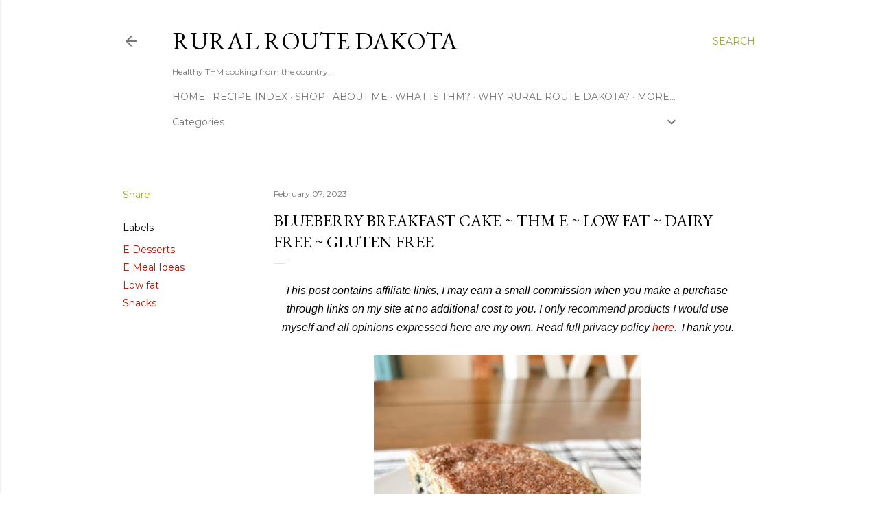

--- FILE ---
content_type: text/html; charset=utf-8
request_url: https://www.google.com/recaptcha/api2/aframe
body_size: 267
content:
<!DOCTYPE HTML><html><head><meta http-equiv="content-type" content="text/html; charset=UTF-8"></head><body><script nonce="gbmyp8JF4CLTfEF9VYf15Q">/** Anti-fraud and anti-abuse applications only. See google.com/recaptcha */ try{var clients={'sodar':'https://pagead2.googlesyndication.com/pagead/sodar?'};window.addEventListener("message",function(a){try{if(a.source===window.parent){var b=JSON.parse(a.data);var c=clients[b['id']];if(c){var d=document.createElement('img');d.src=c+b['params']+'&rc='+(localStorage.getItem("rc::a")?sessionStorage.getItem("rc::b"):"");window.document.body.appendChild(d);sessionStorage.setItem("rc::e",parseInt(sessionStorage.getItem("rc::e")||0)+1);localStorage.setItem("rc::h",'1768534944119');}}}catch(b){}});window.parent.postMessage("_grecaptcha_ready", "*");}catch(b){}</script></body></html>

--- FILE ---
content_type: application/javascript; charset=utf-8
request_url: https://common.recipesgenerator.com/f.min.js
body_size: 20502
content:
'use strict';function a0_0x4ab5(){var _0xd35b43=['<div\x20class=\x27ccm-sections-wrapper\x27>','</h3><div\x20class=\x27ccm-notes-inner\x27>','similarPosts','iterator','Zinc','instagram3','.ccm-info','Choline','Nutrition\x20Facts','ccm-card-styles','noBranding','customTime','youtu.be/','appendChild','.ccm-name','label','border-color','className','[data-ccmcardnum=\x224\x22]\x20.ccm-image\x20img','\x27\x20target=\x27_blank\x27\x20rel=\x27nofollow\x27\x20class=\x27ccm-link\x27>','pin-it-button','stylesheet','nutFat','prepTime','Vitamin\x20C','data-ccmuid','productLink','.ccm-section-ingredients','<div\x20class=\x27ccm-info\x27>','\x27/></div>','recipeIngredient','[property=\x22og:image\x22]','230226YneCae','.ccm-card','video','height','nutSatFat','width','noFetch','nut-sodium','.ccm-card\x20a#ccm-pinit,\x20.ccm-card\x20a[class^=\x27PIN\x27],\x20a.ccm-pinit-btn{top:-23px!important;left:-7px!important;box-shadow:none!important;}','#ccm-printbutton','cardWords','sodiumContent','sessionStorage','onreadystatechange','Magnesium','<iframe\x20src=\x22','carbohydrateContent','data-units-original','174JhoARi','Hour','scale(0)','rel','Recommended\x20Products','temperature-conversion','image','url','some','outerHTML','</div></div></div>','original','Cholesterol','[data-ccmcardnum=\x222\x22]\x20.ccm-image','important','</span></span></div>','notes','www.recipesgenerator.com','videoUploadDate','data-ccm-data-loaded','Sugar',')\x22>','&media=','clientHeight','printOptions','type','\x27\x20!important}','<div\x20class=\x27ccm-keywords\x20ccm-hide-on-print\x27>','substring','wix','google-sites','ResizeObserver','background-color','Vitamin\x20B12','querySelector','init','VideoObject','&description=','yield','saturatedFatContent','<a\x20class=\x22ccm-product\x22\x20href=\x22','products','<div\x20class=\x27ccm-posturl\x27><a\x20href=','parsedIngredients','Author','Recipe','script','response','log','text','<li>','trim','origin','proteinContent','/preview','G-HMS38DH58F','<div\x20class=\x27ccm-notes\x27><h3\x20class=\x27ccm-head\x27>','unit-conversion','prep-time','<div\x20class=\x22ccm-instagram-credit\x20ccm-hide-on-print\x22><div\x20class=\x22ccm-instagram-icon\x22></div><div><h5>','postMessage','nutCholesterol','</a>\x20','getItem','&cardid=','.ccm-time','Folate','prototype','without-image','finally','totalTime','>DATA','author','nutrition','</span></label>','<button\x20class=\x27ccm-printbutton\x27\x20id=\x27ccm-printbutton\x27\x20onclick=\x27ccmpr(this);\x27>','<div\x20class=\x27ccm-video\x20ccm-hide-on-print\x27>','ccm_adjustable_servings_type','data-amounts-original','font-size','nutNetCarbs','<div><p>','onFufillment','message','net-carbs','Instructions','.ccm-image\x20img','nutNotes','getAttribute','ins','.ccm-wrapper,.ccm-wrapper\x20*{box-sizing:border-box}.ccm-wrapper{--ccm-links-color:#4193f0;color:#000;line-height:1.4;max-width:620px;position:relative;padding:20px\x2020px\x201px;margin:20px\x20auto;background:#f2f2f2;border:6px\x20double\x20#6672e5}.ccm-wrapper\x20b,.ccm-wrapper\x20strong{font-weight:700!important}.ccm-wrapper\x20h3{margin:0}.ccm-show{display:block!important}.ccm-link,.ccm-wrapper\x20a:not(.ccm-product){color:var(--ccm-links-color)}.ccm-name{all:unset;display:block;font-size:20px!important;font-weight:700!important;letter-spacing:0!important}.ccm-info{position:relative;margin-bottom:20px}.ccm-author,.ccm-yield{display:inline-block}.ccm-wrapper\x20img{margin:0!important;padding:0!important;max-width:100%}.ccm-btns-wrapper{position:relative}#ccm-printbutton{margin:0;color:#fff;padding:0\x2020px;font-size:14px;border-radius:3px;cursor:pointer;height:35px;background:#555;border:0!important;outline:0!important;display:inline-flex;align-items:center;justify-content:center}.ccm-print-options{all:unset;display:none;white-space:nowrap;position:absolute;top:32px;right:0;z-index:2;background:#fff;border:1px\x20solid\x20#ccc}.ccm-print-options\x20button{display:block;background:0\x200;border:0;cursor:pointer;padding:10px;width:100%;text-align:left}.ccm-print-options\x20button:hover{color:#fff;background:#555}.ccm-head{color:#000;font-size:20px!important;font-weight:700!important;margin:30px\x200\x200!important;text-transform:uppercase;line-height:1!important;}.ccm-section-title{font-weight:700;margin-bottom:10px}.ccm-section{padding-left:20px;line-height:1.7;margin:10px\x200\x2030px}.ccm-section-items{margin:0!important;padding:0\x200\x200\x2030px!important}.ccm-section\x20li{margin:0\x200\x2010px!important;padding:0!important}.ccm-section-steps\x20li{line-height:1.6;margin-bottom:10px!important}.ccm-posturl{display:none}.ccm-notes-inner{padding-top:10px;line-height:1.7}.ccm-notes-inner\x20p{margin-bottom:0!important}.ccm-notes-inner\x20ul{padding:0\x200\x200\x2018px;margin:0\x200\x205px\x200}.ccm-copyright{font-size:13px;font-style:italic;line-height:1.6;padding:15px\x200;border-top:1px\x20solid\x20#ccc}.ccm-credit{font-size:12px;padding:10px;text-align:center;margin:0\x20-20px!important;border-top:1px\x20solid\x20rgba(0,0,0,.15)}.ccm-credit\x20a{color:#00f;text-decoration:none}.ccm-categories,.ccm-cuisine,.ccm-keywords,.ccm-section>br,.ccm-time\x20br,.ccm-video{display:none}.ccm-products-inner{margin:0\x20-5px;display:flex;flex-wrap:wrap}.ccm-product{width:calc(33.333%\x20-\x2010px);margin:5px;text-align:center;color:inherit}.ccm-product-name{all:unset!important;display:block!important;padding:10px\x200!important}.ccm-product-image{width:100%!important;height:170px!important;-o-object-fit:contain;object-fit:contain;border:1px\x20solid\x20#ccc;background:#fff;border-radius:5px}.ccm-product:hover\x20.ccm-product-image{box-shadow:0\x200\x2010px\x20#ccc}.ccm-similar-posts-wrapper{margin:0\x20-5px;padding-bottom:15px;display:flex!important;flex-wrap:wrap}.ccm-similar-post{all:unset;width:140px;min-width:120px;max-width:220px;border-radius:7px;margin:10px\x205px!important;flex-grow:1;text-align:center;background:#fff;overflow:hidden;cursor:pointer;border:1px\x20solid\x20#eee;transition:all\x20.3s}.ccm-similar-post:hover{box-shadow:0\x200\x2010px\x205px\x20#bbb}.ccm-similar-post-name{color:#000;font-size:16px!important;font-weight:700!important;line-height:1.5!important;margin:15px\x2010px!important}.ccm-similar-post-image{display:block!important;width:100%!important;height:170px!important;-o-object-fit:cover;object-fit:cover;background-image:var(--img-src);background-size:contain;background-position:center;background-color:#222;background-blend-mode:overlay;}.ccm-show-entire-image\x20.ccm-similar-post-image{object-fit:\x20contain}.ccm-nutrition-info{padding:5px\x2015px;margin-top:5px;display:flex;flex-wrap:wrap}.ccm-nutrition-info>div{width:20%;min-width:100px;padding:10px\x205px}.ccm-nutrition-info>div\x20p{margin-top:0;margin-bottom:7px}.ccm-nut-notes{padding:15px;margin:15px\x200;border-radius:5px;background:#f7edb8}.ccm-nut-notes\x20p{margin:0}.ccm-time{padding:10px\x200;margin-top:25px;margin-bottom:20px;font-size:14px;text-align:center;text-transform:capitalize;background:#fff;display:flex;justify-content:center;flex-wrap:wrap;border:1px\x20dashed\x20rgba(0,0,0,.25)}.ccm-time-child{padding:10px;display:inline-block;white-space:nowrap}.ccm-time-child:not(:last-child){background:linear-gradient(90deg,currentColor\x201px,transparent\x200)\x20no-repeat\x20right\x20center/1px\x2010px}.ccm-summary{position:relative;text-align:center;margin:20px\x200;line-height:1.7;font-style:italic}.ccm-video-wrapper{position:relative;width:100%;height:0;overflow:hidden;padding-bottom:56.3%!important;margin-bottom:20px;border-radius:8px}.ccm-video-embed{all:unset!important;position:absolute!important;top:0!important;left:0!important;width:100%!important;height:100%!important;min-width:100%!important}.ccm-instagram-credit{background:#6e3b5c;padding:20px\x2015px;margin:0\x20-20px;color:#fff;display:-webkit-box;display:flex;-webkit-box-align:center;align-items:center}.ccm-instagram-credit:last-child{border-bottom-left-radius:10px;border-bottom-right-radius:10px}.ccm-instagram-icon{all:unset;display:block\x20!important;width:65px;height:65px;flex-shrink:0;margin-right:15px;border:5px\x20solid;border-radius:20px;box-sizing:border-box;background:radial-gradient(transparent\x2010px,currentColor\x2010px,currentColor\x2014px,transparent\x2014px),radial-gradient(currentColor\x203px,transparent\x204px);background-position:center,16px\x20-16px}.ccm-instagram-credit\x20h5{font-size:24px!important;line-height:1!important;margin:0\x200\x2012px!important;color:inherit!important}.ccm-instagram-credit\x20a{color:inherit!important}.ccm-as-checkboxes\x20.ccm-section-items{padding:0\x200\x200\x2012px!important;}.ccm-as-checkboxes\x20.ccm-section-items,.ccm-as-checkboxes\x20.ccm-section-items\x20li{list-style:none!important}.ccm-as-checkboxes\x20label{display:inline-flex;align-items:baseline;cursor:default}.ccm-as-checkboxes\x20.ccm-chkbox:checked~*{text-decoration:line-through;text-decoration-color:rgba(0,0,0,.25)}.ccm-as-checkboxes\x20a{text-decoration-color:rgba(0,0,0,.25)}.ccm-chkbox{width:auto;flex-shrink:0;-webkit-appearance:auto!important;appearance:auto!important;margin:0\x2010px\x200\x200!important}.ccm-side-by-side{display:flex;flex-wrap:wrap;margin:0\x20-20px}.ccm-side-by-side\x20.ccm-section-ingredients,.ccm-side-by-side\x20.ccm-section-instructions{margin:0;padding:0\x2020px\x2020px;flex-grow:1}.ccm-side-by-side\x20.ccm-section-ingredients{width:40%;min-width:200px}.ccm-side-by-side\x20.ccm-section-instructions{width:60%}.ccm-side-by-side\x20.ccm-section{padding-left:0}.ccm-side-by-side\x20.ccm-section-items{padding-left:0!important;list-style-position:inside!important}.ccm-card\x20a[class^=PIN],a#ccm-pinit,a.ccm-pinit-btn{all:unset!important;font-size:0!important;position:absolute!important;top:-19px!important;left:-17px!important;z-index:3!important;width:36px!important;height:36px!important;border-radius:50%!important;cursor:pointer!important;background:#cb1f27\x20url(https://assets.adwantech.com/pinterest.svg)\x20no-repeat\x20center/50%!important;border:2px\x20solid\x20#fff!important;box-shadow:0\x200\x2010px\x20#aaa!important}.ccm-custom-section{margin-top:\x2030px}.ccm-custom-section-inner:not(:only-child){margin-top:\x2015px}.ccm-custom-section\x20iframe{width:100%;height:auto;aspect-ratio:16/9;}','<div\x20class=\x27ccm-time\x27>','styleSettings','yields','Protein','mins','a[href]','imgur.com','8922akZQcH','<div\x20class=\x22ccm-similar-posts\x20ccm-hide-on-print\x22><h3\x20class=\x22ccm-head\x22>',':\x20</strong><span\x20class=\x27ccm-yield__amount\x27>','background','<img\x20class=\x22ccm-similar-post-image\x22\x20src=\x22','ccm-as-checkboxes','7468328KynQJQ','history','instructions','https://www.googletagmanager.com/gtag/js?id=G-HMS38DH58F','Calories','webkitTransform','Manganese','Vitamin\x20B2','fatContent','data-ccmcardid','pushState','cook-time','Sat.\x20Fat','/edit','/manage','Vitamin\x20A','amount','getElementsByClassName','.ccm-wrapper{font-family:\x20-apple-system,\x20BlinkMacSystemFont,\x20\x27Segoe\x20UI\x27,\x20Roboto,\x20Oxygen-Sans,\x20Ubuntu,\x20Cantarell,\x20\x27Helvetica\x20Neue\x27,\x20sans-serif;}','<div\x20class=\x27ccm-section\x27>','createElement','7526574rDwMvK','nutProtein','\x27\x20title=\x27','location','nut-fiber','i.imgur','prep\x20time','Alcohol','title','data-ccme','recgen','head','.min.css','videoTitle','DATA','instagramCreditAccount','instagramCreditHash','content','cookMode','<span\x20class=\x27ccm-video-thumb\x27>','posturl','</div>','12467864wRFjwi','host','nutSodium','Ingredients','transform','</span></div>','Similar\x20Recipes','observe','ccm-set-pinit-button-media-parameter','var\x20ccmPrintWin\x20=\x20null;\x20function\x20closestParent(node,\x20klass)\x20{\x20var\x20n\x20=\x20node;\x20while\x20(n.parentElement)\x20{\x20if\x20(n.parentElement.classList.contains(klass))\x20{\x20return\x20n.parentElement;\x20}\x20else\x20{\x20n\x20=\x20n.parentElement;\x20}\x20}\x20return\x20null;\x20}\x20function\x20ccmpr(btn)\x20{\x20var\x20id\x20=\x20btn.id;\x20function\x20ccmprNow()\x20{\x20if\x20(ccmPrintWin\x20==\x20null\x20||\x20ccmPrintWin.closed)\x20{\x20ccmPrintWin\x20=\x20window.open(\x22\x22,\x20\x22printwin\x22);\x20}\x20else\x20{\x20ccmPrintWin.close();\x20ccmPrintWin\x20=\x20window.open(\x22\x22,\x20\x22printwin\x22);\x20}\x20var\x20d\x20=\x20ccmPrintWin.document;var\x20card\x20=\x20closestParent(btn,\x20\x22ccm-card\x22);\x20var\x20$pageUrl\x20=\x20card.querySelector(\x22.ccm-posturl\x20a\x22);\x20if($pageUrl)\x20{d.title\x20=\x20$pageUrl.href}else{d.title\x20=\x20card.querySelector(\x22.ccm-name\x22).textContent}\x20d.querySelector(\x22body\x22).innerHTML\x20=\x20card.outerHTML\x20+\x20\x22<style>','shortcut','nut-info-heading','.ccm-side-by-side{display:block!important}','name','cook\x20time','https://common.recipesgenerator.com/sb.js','youtu.be','usrfiles.com','object','Min','Lycopene','pricing','Copper','https://common.recipesgenerator.com/como.js','.ccm-instagram-icon','querySelectorAll','recipeInstructions','borderStyle','ccm_as_type','https://www.youtube.com/embed/','setAttribute','pathname','fiberContent','total\x20time','\x20g</div>','cal','User\x20is\x20not\x20active.','<div\x20class=\x22ccm-products\x20ccm-hide-on-print\x22><h3\x20class=\x22ccm-head\x22\x20style=\x22margin:30px\x200\x2020px!important\x22>','undefined','<img\x20class=\x22ccm-product-image\x22\x20src=\x22','/code.js','squarespace','innerHTML','/config','<div\x20class=\x27ccm-info-wrapper\x27><div\x20class=\x27ccm-info\x27>','Calcium','ccm-font-family-styles','src','Caffeine','<div\x20class=\x27ccm-info-wrapper\x27>','contenteditable','application/ld+json','Carbohydrates','ccm-p-script','Fat','cholesterolContent','customCss','onFetchedSuccessfully','summary','\x20mg</div>','#ccm-card-styles','Thinkific','50%\x20',':</h3><div\x20class=\x22ccm-products-inner\x22>','show-both','recipeCuisine','data-units-secondary','nutInfo','ings','description','https://common.recipesgenerator.com/uc.js','<div\x20class=\x27ccm-nut-notes\x27>','.ccm-p-script','productImage','.ccm-wrapper','recipesgenerator.com','rg_viewed_','Saturated\x20Fat','gtag','sat-fat','<div\x20class=\x27ccm-categories\x20ccm-hide-on-print\x27>','display','.ccm-nutrition-info','\x22\x20target=\x22_blank\x22>@','absolute','totaltimeText','categories','replace','ThisIsALink','<div\x20class=\x22ccm-side-by-side\x22>','<span\x20class=\x27ccm-time-child\x27><span\x20class=\x27ccm-time-label\x27>','https://cdn.recipesgenerator.com/','with-image','unit','.ccm-schema','NutritionInformation','classList','hours','Net\x20carbs','length','featuresOptions','</span>:\x20','https://common.recipesgenerator.com/as.js','videoUrl','Net\x20Carbohydrates','nut-cal','sugarContent','cookTime','</li>','recipeYield','color','time','http://schema.org','style','function\x20ccmpr(btn){alert(\x27To\x20print,\x20pull\x20down\x20on\x20screen,\x20click\x20on\x20ellipsis\x20(the\x20three\x20horizontal\x20or\x20vertical\x20dots)\x20at\x20top\x20of\x20the\x20screen,\x20and\x20select\x20\x22Open\x20in\x20Browser\x22\x20then\x20print\x20again.\x27)}','LABEL','<div\x20class=\x27ccm-credit\x20ccm-hide-on-print\x27>Created\x20using\x20The\x20Recipes\x20Generator</div>','https://common.recipesgenerator.com/styles/styles','nut-carbs','@import\x20url(\x27https://fonts.googleapis.com/css2?family=','.ccm-instagram-credit','cardContent','adjustableServingsType','data-ccmcardnum','</h3>','6053446lQINMC','open','</ol>','</a>','.ccm-nut-notes','objectPosition','Selenium','onCompletion','Person','catch','then','recipeCategory','ccm-show-entire-image','<div>','hour','ccm-card-height:','div','setItem','parse','#ccm-card-common-styles','[data-ccmcardnum=\x223\x22]\x20.ccm-name','nutCarbs','</div></div>','nut-protein','maxWidth','</span>','\x20H\x20&\x20','</h5><div>','split','border-bottom-color','push','attr','<div><h3\x20class=\x27ccm-head\x27>','<span\x20class=\x27ccm-video-title\x27>','<a\x20class=\x22ccm-similar-post\x22\x20href=\x22','externals','show-instead-of-image','[data-ccmcardnum=\x224\x22]\x20.ccm-name','/styles.css','videoThumbnail','ccm-change-height','Phosphorus','<div\x20class=\x27ccm-flex-b\x27>','isArray','imagePosition','minute','thinkific','onError','</style>\x22;\x20var\x20n\x20=\x20d.createElement(\x22style\x22);\x20n.innerHTML\x20=\x20document.querySelector(\x22#ccm-card-common-styles\x22).innerHTML\x20+\x20document.querySelector(\x22.ccm-card-styles\x22).innerHTML;\x20d.querySelector(\x22head\x22).appendChild(n);\x20var\x20$image\x20=\x20d.querySelector(\x22.ccm-image\x22);\x20if\x20($image)\x20{\x20if\x20(id\x20==\x20\x22ccm-printWithoutImage\x22)\x20{\x20$image.remove();\x20ccmPrintWin.print();\x20}\x20else\x20if\x20(id\x20==\x20\x22ccm-printWithImage\x22)\x20{\x20var\x20$img\x20=\x20$image.querySelector(\x22img\x22);\x20$img.removeAttribute(\x22loading\x22);\x20$img.addEventListener(\x22load\x22,\x20function\x20()\x20{\x20ccmPrintWin.print();\x20});\x20}\x20}\x20else\x20{\x20ccmPrintWin.print();\x20}\x20}\x20if\x20(id\x20===\x20\x22ccm-printbutton\x22)\x20{\x20var\x20po\x20=\x20closestParent(btn,\x20\x22ccm-wrapper\x22).querySelector(\x22.ccm-print-options\x22);\x20po\x20?\x20po.classList.toggle(\x22ccm-show\x22)\x20:\x20ccmprNow();\x20}\x20else\x20{\x20ccmprNow();\x20}\x20}','<span\x20class=\x27ccm-video-desc\x27>','rect(0,\x200,\x200,\x200)','Print','textContent','ccm-remove-width-styles','Potassium','remove','<div\x20class=\x27ccm-summary\x27>','stringify','.ccm-printbutton','match','<h3\x20class=\x22ccm-similar-post-name\x22>','ingredients','nutSugar','weightPerServing','[data-ccmcardnum=\x221\x22]\x20.ccm-image','print','calories','borderWidth','/embed','.ccm-section','function','Fiber','<div\x20class=\x27ccm-custom-section\x27>','settings','</button></div>','https://common.recipesgenerator.com/r.js','</p>','</h3><div\x20class=\x22ccm-similar-posts-wrapper\x22>','<div\x20class=\x27ccm-custom-section-inner\x27>','</h4>','get','star-ratings','#ccm-pinit','Carbs','Instagram','contentUrl','\x22\x20style=\x22--img-src:\x20url(','Vitamin\x20B5','platform','<div\x20class=\x27ccm-copyright\x20ccm-hide-on-print\x27>','href','Folic\x20Acid','videoSettings','features','.ccm-section-ingredients\x20li','http://pinterest.com/pin/create/button/?url=','\x22\x20target=\x22_blank\x22>','\x27\x20draggable=\x27false\x27\x20alt=\x27','data-amounts-secondary','\x20<a\x20href=\x22https://www.instagram.com/','Vitamin\x20E','status','copyright','nutCalories','imageHeight','Net\x20Carbs','adjustable-servings','data','addEventListener','dataLayer','readyState','<div\x20class=\x27ccm-author\x20ccm-info-child\x27><strong>','<div\x20class=\x27ccm-cuisine\x20ccm-hide-on-print\x27>','card-word-','<a\x20href=\x27','<h3\x20class=\x27ccm-head\x27>','filesusr.com','forEach','nut-sugar','.ccm-section-','<label><input\x20class=\x22ccm-chkbox\x22\x20type=\x22checkbox\x22><span\x20class=\x22ccm-item-content\x22>','youtube.com/watch?v=','apply','text/javascript','nut-net-carbs','<ul\x20class=\x27ccm-section-items\x27>','customSections','clip','<span\x20class=\x27ccm-video-date\x27>','nut-fat','ccm-card-common-styles','country','position','add','incremental','total-time','toFixed','nut-sat-fat','684856RAPuiF','Yield','uploadDate','toString','30ePWOJZ','body','.ccm-head','cardInfo','setProperty','indexOf','\x22\x20target=\x22_blank\x22\x20rel=\x22nofollow\x22>','Error\x20fetching\x20card','Squarespace','<a\x20id=\x22ccm-pinit\x22\x20class=\x22ccm-pinit-btn\x20ccm-hide-on-print\x22\x20target=\x22_blank\x22\x20href=\x22','symbol','GET','nutFiber','ingSection-field','.ccm-image','Sodium','Vitamin\x20B6','ccm-card','[data-ccmcardnum=\x227\x22]\x20.ccm-info',':wght@400;700&display=swap\x27);\x20.ccm-wrapper{font-family:\x27','ccm-schema','wix.com','.ingSection-field'];a0_0x4ab5=function(){return _0xd35b43;};return a0_0x4ab5();}(function(_0x22cefd,_0x463b5d){var _0x2af506=a0_0xbf3a,_0x23218d=_0x22cefd();while(!![]){try{var _0x2d9f08=parseInt(_0x2af506(0x25b))/0x1+-parseInt(_0x2af506(0xc1))/0x2*(parseInt(_0x2af506(0x123))/0x3)+parseInt(_0x2af506(0x129))/0x4+parseInt(_0x2af506(0x25f))/0x5*(parseInt(_0x2af506(0xaf))/0x6)+-parseInt(_0x2af506(0x1d1))/0x7+-parseInt(_0x2af506(0x154))/0x8+parseInt(_0x2af506(0x13e))/0x9;if(_0x2d9f08===_0x463b5d)break;else _0x23218d['push'](_0x23218d['shift']());}catch(_0x2d2fdc){_0x23218d['push'](_0x23218d['shift']());}}}(a0_0x4ab5,0xe4a03));function a0_0xbf3a(_0x45e36e,_0x177478){var _0x4ab5bd=a0_0x4ab5();return a0_0xbf3a=function(_0xbf3a60,_0x1eef7d){_0xbf3a60=_0xbf3a60-0x98;var _0x2e6239=_0x4ab5bd[_0xbf3a60];return _0x2e6239;},a0_0xbf3a(_0x45e36e,_0x177478);}!(function(){var _0xd18056=a0_0xbf3a;console[_0xd18056(0xf1)]('RG\x20f'),window[_0xd18056(0x148)]={};var _0x159936='\x20',_0xed10fb=_0x33fa6c(_0xd18056(0x1e4));_0xed10fb||_0x482de4(_0xed10fb=_0x221a4a('style',{'innerHTML':_0xd18056(0x11b),'id':_0xd18056(0x253)}));var _0xe103e2=_0xd18056(0x217)==typeof Symbol&&'symbol'==typeof Symbol[_0xd18056(0x279)]?function(_0x4c6236){return typeof _0x4c6236;}:function(_0x107868){var _0x545dac=_0xd18056;return _0x107868&&'function'==typeof Symbol&&_0x107868['constructor']===Symbol?_0x545dac(0x269):typeof _0x107868;};function _0x340ea3(){var _0x1050a5=_0xd18056,_0x307340=arguments[_0x1050a5(0x1b7)]>0x0&&void 0x0!==arguments[0x0]?arguments[0x0]:'',_0xb59ce9=new XMLHttpRequest();this['onFufillment']=[],this[_0x1050a5(0x200)]=[],this['onCompletion']=[];var _0x435b0c=this;_0xb59ce9[_0x1050a5(0xbc)]=function(){var _0x2f6f9b=_0x1050a5,_0x3a799b=this;0x4==this[_0x2f6f9b(0x23f)]&&0xc8==this['status']?(_0x435b0c[_0x2f6f9b(0x113)][_0x2f6f9b(0x246)](function(_0x2e0e90){_0x2e0e90(_0x3a799b);}),_0x435b0c[_0x2f6f9b(0x1d8)]['forEach'](function(_0x1612de){_0x1612de(_0x3a799b);})):0x4==this[_0x2f6f9b(0x23f)]&&0xc8!==this[_0x2f6f9b(0x236)]&&(_0x435b0c['onError']['forEach'](function(_0x4fa2e6){_0x4fa2e6(_0x3a799b);}),_0x435b0c[_0x2f6f9b(0x1d8)][_0x2f6f9b(0x246)](function(_0x1d3ae8){_0x1d3ae8(_0x3a799b);}));},_0xb59ce9[_0x1050a5(0x1d2)](_0x1050a5(0x26a),_0x307340,!0x0),_0xb59ce9['send']();}HTMLElement[_0xd18056(0x104)][_0xd18056(0x1f0)]=HTMLElement[_0xd18056(0x104)][_0xd18056(0x119)],_0x340ea3['prototype']['then']=function(_0x4f90a6){var _0x43d961=_0xd18056;return this[_0x43d961(0x113)][_0x43d961(0x1ef)](_0x4f90a6),this;},_0x340ea3['prototype']['catch']=function(_0x317bef){var _0x2216d9=_0xd18056;return this[_0x2216d9(0x200)][_0x2216d9(0x1ef)](_0x317bef),this;},_0x340ea3[_0xd18056(0x104)][_0xd18056(0x106)]=function(_0x1343ac){var _0xd8a659=_0xd18056;return this[_0xd8a659(0x1d8)][_0xd8a659(0x1ef)](_0x1343ac),this;};var _0x39e054={'data':{'card-word-ingredients':_0xd18056(0x157),'card-word-instructions':_0xd18056(0x116)},'get':function(_0x1515df,_0xe791cc){var _0x98cef1=_0xd18056;return _0x1515df=_0x98cef1(0x242)+_0x1515df,void 0x0===_0x39e054['data'][_0x1515df]||'undefined'===_0x39e054['data'][_0x1515df]?_0xe791cc:_0x39e054['data'][_0x1515df];}};if(!_0x33fa6c(_0xd18056(0x275))){var _0x17baa1=_0x221a4a(_0xd18056(0x1e1));_0x17baa1[_0xd18056(0xa0)]=_0xd18056(0x26c),_0x17baa1[_0xd18056(0x1c5)][_0xd18056(0x255)]=_0xd18056(0x1a8),_0x17baa1[_0xd18056(0x1c5)][_0xd18056(0xb4)]='0',_0x17baa1[_0xd18056(0x1c5)][_0xd18056(0xb2)]='0',_0x17baa1['style'][_0xd18056(0x250)]=_0xd18056(0x203),_0x17baa1[_0xd18056(0x1c5)][_0xd18056(0x158)]='scale(0)',_0x17baa1[_0xd18056(0x1c5)][_0xd18056(0x12e)]=_0xd18056(0xc3),_0x17baa1[_0xd18056(0x172)](_0xd18056(0x186),'true'),document['body'][_0xd18056(0x9c)](_0x17baa1);}var _0x48ace2,_0x59985b,_0x102e72,_0x5d3f2c=(_0x48ace2=/\s+(tablespoon|tbsp|teaspoon|tsp|tbs|tb|cup|c|ounce|oz|pound|lb|gallon|gal|quart|qts|pint|pt|fluid ounce|fl ounce|fl. ounce|floz|fl.oz|fl oz|fl. oz)[\.s]?\x20/i,{'init':function(_0x4efb3d,_0x54f660){var _0x504ec3=_0xd18056,_0x4e249f=_0x54f660[_0x504ec3(0x16d)](_0x504ec3(0x22f));_0x4efb3d[_0x504ec3(0x246)](function(_0x2e75b2){var _0x1b64d0=_0x504ec3,_0x30f9df=_0x2e75b2['original'][_0x1b64d0(0x20c)](/EL_INDEX=(\d+)/i);if(_0x30f9df){var _0x5c3643=_0x30f9df[0x1];!function(_0x175411,_0x35493b){var _0x118d27=_0x1b64d0,_0x11ab22=_0x35493b['nutrition']?_0x35493b[_0x118d27(0x10a)][_0x118d27(0x210)][_0x118d27(0x139)]:'';if(_0x11ab22){var _0x12d307=function(_0x3517db,_0x266602){var _0x6ddbc2=_0x118d27;_0x266602=_0x266602[_0x6ddbc2(0x25e)]()[_0x6ddbc2(0xf4)]();var _0x2e1beb=_0x175411['attr'](_0x3517db),_0x59bd9f=_0x2e1beb?_0x2e1beb+'|'+_0x266602:_0x266602;_0x175411[_0x6ddbc2(0x172)](_0x3517db,_0x59bd9f);};_0x11ab22[_0x118d27(0x25e)]()[_0x118d27(0x264)]('.')>-0x1&&(_0x11ab22=_0x11ab22[_0x118d27(0x259)](0x2)),_0x12d307(_0x118d27(0x10f),_0x35493b['amountText']),_0x12d307(_0x118d27(0x233),_0x11ab22),_0x12d307(_0x118d27(0xc0),_0x35493b[_0x118d27(0xcc)][_0x118d27(0x20c)](_0x48ace2)[0x0][_0x118d27(0xf4)]()),_0x12d307(_0x118d27(0x196),_0x35493b[_0x118d27(0x10a)]['weightPerServing'][_0x118d27(0x1b1)]);}}(_0x4e249f[_0x5c3643],_0x2e75b2);}});}}),_0x55774f={'userInfo':{}},_0xf3b762=document[_0xd18056(0x13a)](_0xd18056(0x270));if(_0xd18056(0x1ff)===_0x4584ae()&&-0x1===location[_0xd18056(0x22b)][_0xd18056(0x264)](_0xd18056(0x137))){var _0x879658;function _0x463170(){var _0x4da026=0x0;_0x879658=setInterval(function(){var _0x52ef52=a0_0xbf3a;if((_0x4da026+=0x1)>0xa&&clearInterval(_0x879658),_0xf3b762['length']>0x0){clearInterval(_0x879658);for(var _0x5d5725=0x0,_0x4317c3=_0xf3b762[_0x52ef52(0x1b7)];_0x5d5725<_0x4317c3;_0x5d5725++)_0x13eba5(_0xf3b762[_0x5d5725]);}},0x3e8);}_0x463170(),_0x59985b=window[_0xd18056(0x12a)],_0x102e72=_0x59985b[_0xd18056(0x133)],_0x59985b[_0xd18056(0x133)]=function(_0x1dee32){var _0x7522ae=_0xd18056;return _0x879658&&clearInterval(_0x879658),_0x463170(),_0x102e72[_0x7522ae(0x24b)](_0x59985b,arguments);};}else{for(var _0x2a976f=0x0,_0x3a2ceb=_0xf3b762[_0xd18056(0x1b7)];_0x2a976f<_0x3a2ceb;_0x2a976f++)(function(){var _0xacc62c=_0xd18056,_0x44c6a3=_0xf3b762[_0x2a976f],_0x50421c=_0x44c6a3[_0xacc62c(0x1f0)](_0xacc62c(0x147)),_0x8f57d9=_0x44c6a3[_0xacc62c(0x1f0)](_0xacc62c(0x132));!_0x44c6a3[_0xacc62c(0x1f0)](_0xacc62c(0xd4))&&_0x50421c&&_0x8f57d9&&_0x13eba5(_0x44c6a3);}());}function _0x13eba5(_0x53fe74,_0x512ce5){var _0x5ce753=_0xd18056;_0x512ce5=_0x512ce5||{},_0x53fe74[_0x5ce753(0x172)]('data-ccm-data-loaded','1');var _0x527283=parseInt(_0x53fe74[_0x5ce753(0x1f0)](_0x5ce753(0x1cf))),_0x526e53=_0x53fe74['attr'](_0x5ce753(0x132)),_0x3fe963=_0x53fe74[_0x5ce753(0x1f0)](_0x5ce753(0x147)),_0xdf04c5=_0x53fe74['attr'](_0x5ce753(0xa8)),_0x152a37=_0x512ce5[_0x5ce753(0x262)]||{},_0x2d4298=_0x152a37&&_0x152a37[_0x5ce753(0x22e)]||[],_0x4a8154=_0x33fa6c(_0x5ce753(0x1b2)),_0x60efa1={'@context':_0x5ce753(0x1c4),'@type':_0x5ce753(0xee)},_0xad01bb=!!_0x4a8154;if(_0x4a8154)try{_0x60efa1=JSON[_0x5ce753(0x1e3)](_0x4a8154[_0x5ce753(0x17e)]['replace'](/\/[\/\*]\s*<!\[CDATA\[\s*(\*\/)*/g,'')['replace'](/\/[\/\*]\s*\]\]>\s*(\*\/)*/g,''));}catch(_0x270ea4){_0xad01bb=!0x1,console[_0x5ce753(0xf1)](_0x270ea4);}var _0x1e00cc,_0xc16dde={'cardWidthSlider':function(_0x133151){var _0x2422aa=_0x5ce753;for(var _0xf8470d=_0x58a213(_0x2422aa(0x19e)),_0x6edb91=0x0;_0x6edb91<_0xf8470d['length'];_0x6edb91++)_0xf8470d[_0x6edb91][_0x2422aa(0x1c5)][_0x2422aa(0x1e9)]=_0x133151+'px';},'BorderColor':function(_0x361578){_0x27f080(_0x58a213('.ccm-wrapper'),'border-color',_0x361578);},'borderStyle':function(_0xd6ea7b){var _0x1ac3f4=_0x5ce753,_0x891a80=_0x33fa6c(_0x1ac3f4(0x19e));_0x891a80['style'][_0x1ac3f4(0x214)]=_0xd6ea7b[_0x1ac3f4(0xf4)]()[_0x1ac3f4(0x1ed)]('\x20')[0x0],_0x891a80[_0x1ac3f4(0x1c5)][_0x1ac3f4(0x16f)]=_0xd6ea7b[_0x1ac3f4(0xf4)]()[_0x1ac3f4(0x1ed)]('\x20')[0x1];},'BgColor':function(_0x3aa7fe){var _0x211451=_0x5ce753;_0x27f080(_0x58a213('.ccm-wrapper'),_0x211451(0xe1),_0x3aa7fe);},'TextColor':function(_0x2e4f4c){var _0x3b6973=_0x5ce753;_0x27f080(_0x58a213(_0x3b6973(0x19e)),_0x3b6973(0x1c2),_0x2e4f4c);},'LinksColor':function(_0x4a5d9b){_0x27f080(_0x58a213('.ccm-wrapper'),'--ccm-links-color',_0x4a5d9b);},'CardFontSize':function(_0x423c39){var _0x177168=_0x5ce753;for(var _0x2de92c=_0x58a213(_0x177168(0x19e)),_0x31d55a=0x0;_0x31d55a<_0x2de92c[_0x177168(0x1b7)];_0x31d55a++)_0x2de92c[_0x31d55a][_0x177168(0x1c5)]['setProperty'](_0x177168(0x110),_0x423c39+'px');},'NameTextColor':function(_0x2a003d){var _0x368f22=_0x5ce753;_0x27f080(_0x58a213(_0x368f22(0x9d)),_0x368f22(0x1c2),_0x2a003d);},'NameBgColor':function(_0x4df82d){var _0x28ea4c=_0x5ce753;_0x27f080(_0x58a213(_0x28ea4c(0x1e5)),_0x28ea4c(0x126),_0x4df82d),_0x27f080(_0x58a213(_0x28ea4c(0x1f6)),_0x28ea4c(0x126),_0x4df82d);},'NameFontSize':function(_0x3a7ed1){var _0x151027=_0x5ce753;for(var _0xf5a7be=_0x58a213('.ccm-name'),_0x186b9e=0x0;_0x186b9e<_0xf5a7be[_0x151027(0x1b7)];_0x186b9e++)_0xf5a7be[_0x186b9e][_0x151027(0x1c5)]['setProperty'](_0x151027(0x110),_0x3a7ed1+'px','important');},'InfoColor':function(_0x219de3){var _0x40f89b=_0x5ce753;_0x27f080(_0x58a213(_0x40f89b(0x27c)),'color',_0x219de3);},'InfoBorder':function(_0x51a74a){var _0xffeb66=_0x5ce753;_0x27f080(_0x58a213('.ccm-info'),_0xffeb66(0x9f),_0x51a74a);},'PrintBtnBgColor':function(_0x5d72f3){var _0xdd2f28=_0x5ce753;_0x27f080(_0x58a213(_0xdd2f28(0x20b)),_0xdd2f28(0x126),_0x5d72f3),_0x27f080(_0x58a213(_0xdd2f28(0x211)),_0xdd2f28(0x1ee),_0x5d72f3),_0x27f080(_0x58a213(_0xdd2f28(0xce)),'border-bottom-color',_0x5d72f3),_0x27f080(_0x58a213(_0xdd2f28(0x1e5)),_0xdd2f28(0x1ee),_0x5d72f3),_0x27f080(_0x58a213(_0xdd2f28(0xa1)),_0xdd2f28(0x9f),_0x5d72f3),_0x27f080(_0x58a213('[data-ccmcardnum=\x225\x22]\x20.ccm-info'),'border-bottom-color',_0x5d72f3),_0x27f080(_0x58a213('[data-ccmcardnum=\x226\x22]\x20.ccm-info'),_0xdd2f28(0x1ee),_0x5d72f3),_0x27f080(_0x58a213(_0xdd2f28(0x271)),'border-bottom-color',_0x5d72f3);},'PrintBtnTextColor':function(_0x271799){var _0xebc7ae=_0x5ce753;_0x27f080(_0x58a213(_0xebc7ae(0x20b)),_0xebc7ae(0x1c2),_0x271799);},'TimeTextColor':function(_0x78a413){var _0x5a81f1=_0x5ce753;_0x27f080(_0x58a213(_0x5a81f1(0x102)),_0x5a81f1(0x1c2),_0x78a413);},'TimeBgColor':function(_0x510c8a){var _0x110cdb=_0x5ce753;_0x27f080(_0x58a213('.ccm-time'),_0x110cdb(0x126),_0x510c8a);},'TimeBordersColor':function(_0x49f17c){var _0xd637c9=_0x5ce753;_0x27f080(_0x58a213(_0xd637c9(0x102)),_0xd637c9(0x9f),_0x49f17c);},'timeBorderStyle':function(_0x259584){var _0x3a1436=_0x5ce753,_0x349af3=_0x33fa6c('.ccm-time');_0x349af3&&(_0x349af3[_0x3a1436(0x1c5)][_0x3a1436(0x16f)]=_0x259584);},'SectionsHeadingsColor':function(_0x3d7cb3){var _0x4bd9c2=_0x5ce753;_0x27f080(_0x58a213('.ccm-head'),_0x4bd9c2(0x1c2),_0x3d7cb3);},'SectionsTextColor':function(_0x5e1bb2){var _0x3b19c2=_0x5ce753;_0x27f080(_0x58a213(_0x3b19c2(0x216)),_0x3b19c2(0x1c2),_0x5e1bb2),_0x27f080(_0x58a213('.ccm-notes'),_0x3b19c2(0x1c2),_0x5e1bb2);},'SectionsHeadingsFontSize':function(_0xd68588){var _0x44ec58=_0x5ce753;for(var _0x44bebf=_0x58a213('.ccm-head'),_0x5775ef=0x0;_0x5775ef<_0x44bebf['length'];_0x5775ef++)_0x44bebf[_0x5775ef][_0x44ec58(0x1c5)]['setProperty'](_0x44ec58(0x110),_0xd68588+'px',_0x44ec58(0xcf));},'SectionsHeadingsTextTransform':function(_0x15f46c){var _0x1f7ee4=_0x5ce753;for(var _0x695436=_0x58a213(_0x1f7ee4(0x261)),_0x561d49=0x0;_0x561d49<_0x695436[_0x1f7ee4(0x1b7)];_0x561d49++)_0x695436[_0x561d49][_0x1f7ee4(0x1c5)]['setProperty']('text-transform',_0x15f46c);},'NutritionBgColor':function(_0x371dd4){var _0x37db92=_0x5ce753;_0x27f080(_0x58a213(_0x37db92(0x1a6)),_0x37db92(0x126),_0x371dd4);},'NutritionTextColor':function(_0x4e208b){var _0x23d58a=_0x5ce753;_0x27f080(_0x58a213(_0x23d58a(0x1a6)),'color',_0x4e208b);},'NutritionDisclaimerBgColor':function(_0x278653){var _0x4bc3eb=_0x5ce753;_0x27f080(_0x58a213(_0x4bc3eb(0x1d5)),_0x4bc3eb(0x126),_0x278653);},'NutritionDisclaimerTextColor':function(_0x973746){var _0x1a4dc4=_0x5ce753;_0x27f080(_0x58a213(_0x1a4dc4(0x1d5)),_0x1a4dc4(0x1c2),_0x973746);},'InstagramCreditBgColor':function(_0x4e3cca){var _0x40be86=_0x5ce753;_0x27f080(_0x58a213(_0x40be86(0x1cc)),_0x40be86(0x126),_0x4e3cca);},'InstagramCreditTextColor':function(_0x1511f2){var _0x1f5757=_0x5ce753;_0x27f080(_0x58a213(_0x1f5757(0x1cc)),_0x1f5757(0x1c2),_0x1511f2);},'InstagramCreditIconColor':function(_0x57ca80){var _0x37d375=_0x5ce753;_0x27f080(_0x58a213(_0x37d375(0x16c)),_0x37d375(0x1c2),_0x57ca80);},'SimilarPostsShowEntireImage':function(_0x14e71d){var _0x437e5c=_0x5ce753;for(var _0x4edea8=_0x58a213('.ccm-similar-posts-wrapper'),_0x5e53c2=0x0;_0x5e53c2<_0x4edea8[_0x437e5c(0x1b7)];_0x5e53c2++)_0x14e71d?_0x4edea8[_0x5e53c2][_0x437e5c(0x1b4)][_0x437e5c(0x256)]('ccm-show-entire-image'):_0x4edea8[_0x5e53c2][_0x437e5c(0x1b4)]['remove'](_0x437e5c(0x1dd));},'SimilarPostsImageHeight':function(_0x19ad34){var _0x2bd72b=_0x5ce753;for(var _0x29c171=_0x58a213('.ccm-similar-post-image'),_0x33d477=0x0;_0x33d477<_0x29c171['length'];_0x33d477++)_0x29c171[_0x33d477][_0x2bd72b(0x1c5)]['setProperty']('height',_0x19ad34+'px',_0x2bd72b(0xcf));},'ingredientsAsCheckboxes':function(_0x6724a1){var _0x519592=_0x5ce753;_0x161914(_0x6724a1,_0x519592(0x20e));},'instructionsAsCheckboxes':function(_0x12fe26){var _0x40dad9=_0x5ce753;_0x161914(_0x12fe26,_0x40dad9(0x12b));},'sideBySideSections':function(_0x2a5c31){var _0x4cc8c9=_0x5ce753,_0x40aa21=_0x53fe74[_0x4cc8c9(0xe3)](_0x4cc8c9(0xaa)),_0x3c8c7e=_0x53fe74[_0x4cc8c9(0xe3)]('.ccm-section-instructions');_0x2a5c31&&_0x40aa21&&_0x3c8c7e&&'8'!=_0x527283&&'9'!=_0x527283&&(_0x40aa21[_0x4cc8c9(0xca)]=_0x4cc8c9(0x1ad)+(_0x40aa21[_0x4cc8c9(0xca)]+_0x3c8c7e[_0x4cc8c9(0xca)])+_0x4cc8c9(0x153),_0x3c8c7e[_0x4cc8c9(0x208)]());},'fontFamily':function(_0x343743){var _0x1679fd=_0x5ce753,_0x246369=_0x33fa6c('#ccm-font-family-styles');_0x246369||_0x482de4(_0x246369=_0x221a4a(_0x1679fd(0x1c5),{'id':_0x1679fd(0x182),'innerHTML':_0x1679fd(0x1cb)+_0x343743[_0x1679fd(0x1ab)](/\s/g,'+')+_0x1679fd(0x272)+_0x343743+_0x1679fd(0xdb)}));}};if(function(_0x1d651e,_0x30c21a){var _0x350e51=_0x5ce753,_0x3c9c23=[_0x350e51(0x19f),_0x350e51(0xd2)],_0x45bcb1=[_0x350e51(0x136),_0x350e51(0x17f),_0x350e51(0xf7)],_0x3f4c17=window[_0x350e51(0x141)]['hostname'],_0x77c39f=window[_0x350e51(0x141)][_0x350e51(0x173)],_0x160d56=-0x1!==_0x3c9c23['indexOf'](_0x3f4c17),_0x3e062b=_0x45bcb1[_0x350e51(0xc9)](function(_0x4da2ad){var _0x41b57e=_0x350e51;return-0x1!==_0x77c39f[_0x41b57e(0x264)](_0x4da2ad);});if(_0x160d56||_0x3e062b)return;var _0xb6e8bb=window[_0x350e51(0x141)][_0x350e51(0xf5)]+_0x77c39f,_0x3e0323=_0x350e51(0x1a0)+String(_0x1d651e)+'_'+String(_0xb6e8bb),_0x5997f6=!0x1;try{_0x5997f6=window[_0x350e51(0xbb)]&&'1'===window['sessionStorage'][_0x350e51(0x100)](_0x3e0323);}catch(_0x616459){_0x5997f6=!0x1;}if(_0x5997f6)return;try{window[_0x350e51(0xbb)]&&window[_0x350e51(0xbb)][_0x350e51(0x1e2)](_0x3e0323,'1');}catch(_0x2c7bea){}window[_0x350e51(0x23e)]=window[_0x350e51(0x23e)]||[],'function'!=typeof window['gtag']&&(window['gtag']=function(){var _0x2975ef=_0x350e51;window[_0x2975ef(0x23e)][_0x2975ef(0x1ef)](arguments);});if(!document[_0x350e51(0xe3)]('script[src*=\x22googletagmanager.com/gtag/js\x22]')){var _0x49f1b7=document[_0x350e51(0x13d)]('script');_0x49f1b7['async']=!0x0,_0x49f1b7[_0x350e51(0x183)]=_0x350e51(0x12c),(document[_0x350e51(0x149)]||document['documentElement'])[_0x350e51(0x9c)](_0x49f1b7);}window['gtag']('js',new Date()),window[_0x350e51(0x1a2)]('config',_0x350e51(0xf8));var _0x3539bd={'card_id':_0x1d651e,'rg_user_id':_0x30c21a,'host':_0x3f4c17};window[_0x350e51(0x1a2)]('event','recipe_card_view',_0x3539bd);}(_0x526e53,_0xdf04c5),_0x512ce5[_0x5ce753(0xb5)])_0x1d8425();else{_0xad01bb&&(_0x152a37=function(_0x5b7797,_0x122fd8){var _0x1b6451=_0x5ce753;_0x5b7797[_0x1b6451(0xc7)]=_0x122fd8[_0x1b6451(0xc7)],_0x5b7797[_0x1b6451(0x11e)]=_0x122fd8[_0x1b6451(0xe7)],_0x122fd8[_0x1b6451(0x109)]&&(_0x5b7797[_0x1b6451(0x109)]=_0x122fd8[_0x1b6451(0x109)]['name']);if(_0x5b7797[_0x1b6451(0x18e)]=_0x122fd8['description'],_0x5b7797[_0x1b6451(0x152)]=_0x122fd8['url'],_0x122fd8[_0x1b6451(0x1bf)]||_0x122fd8[_0x1b6451(0xa6)]){var _0x55e1f1=_0x122fd8[_0x1b6451(0xa6)]?_0x122fd8[_0x1b6451(0xa6)][_0x1b6451(0x20c)](/\d+H/):null,_0x59bafa=_0x122fd8['prepTime']?_0x122fd8[_0x1b6451(0xa6)][_0x1b6451(0x20c)](/\d+M/):null,_0x4f9fc2=_0x122fd8[_0x1b6451(0x1bf)]?_0x122fd8['cookTime'][_0x1b6451(0x20c)](/\d+H/):null,_0xf1b2ee=_0x122fd8[_0x1b6451(0x1bf)]?_0x122fd8['cookTime'][_0x1b6451(0x20c)](/\d+M/):null;_0x5b7797['time']={'ph':_0x55e1f1?_0x55e1f1[0x0][_0x1b6451(0x1ab)]('H',''):null,'pm':_0x59bafa?_0x59bafa[0x0][_0x1b6451(0x1ab)]('M',''):null,'ch':_0x4f9fc2?_0x4f9fc2[0x0]['replace']('H',''):null,'cm':_0xf1b2ee?_0xf1b2ee[0x0][_0x1b6451(0x1ab)]('M',''):null};}if(_0x122fd8['nutrition']){var _0x508756=_0x122fd8[_0x1b6451(0x10a)];_0x5b7797[_0x1b6451(0x238)]=_0x508756[_0x1b6451(0x213)],_0x5b7797['nutFat']=_0x508756[_0x1b6451(0x131)],_0x5b7797[_0x1b6451(0xb3)]=_0x508756[_0x1b6451(0xe8)],_0x5b7797['nutCarbs']=_0x508756['carbohydrateContent'],_0x5b7797[_0x1b6451(0x26b)]=_0x508756['fiberContent'],_0x5b7797[_0x1b6451(0x20f)]=_0x508756[_0x1b6451(0x1be)],_0x5b7797[_0x1b6451(0x13f)]=_0x508756['proteinContent'],_0x5b7797[_0x1b6451(0x156)]=_0x508756[_0x1b6451(0xba)],_0x5b7797[_0x1b6451(0xfe)]=_0x508756[_0x1b6451(0x18b)];}var _0x4356de='';_0x122fd8[_0x1b6451(0xad)]['forEach'](function(_0x2c3d4c){var _0x5e38c1=_0x1b6451;_0x4356de+=_0x5e38c1(0x1de)+_0x2c3d4c+_0x5e38c1(0x153);}),_0x5b7797[_0x1b6451(0x198)]=[{'title':'','data':_0x4356de}];var _0x27078b='';return _0x122fd8[_0x1b6451(0x16e)]['forEach'](function(_0x442388){var _0x1a479f=_0x1b6451;_0x27078b+=_0x1a479f(0x1de)+_0x442388+_0x1a479f(0x153);}),_0x5b7797[_0x1b6451(0x11a)]=[{'title':'','data':_0x27078b}],_0x5b7797;}(_0x152a37,_0x60efa1),_0x1e00cc=setTimeout(function(){_0x1d8425();},0x7d0));var _0xff115a=_0x33fa6c(_0x5ce753(0x190)+_0x527283);_0xff115a||(_0x482de4(_0xff115a=_0x221a4a(_0x5ce753(0x1c5),{'innerHTML':'','className':_0x5ce753(0x98),'id':_0x5ce753(0x98)+_0x527283})),fetch(_0x5ce753(0x1c9)+_0x527283+_0x5ce753(0x14a))[_0x5ce753(0x1db)](_0x4b509f=>_0x4b509f[_0x5ce753(0xf2)]())[_0x5ce753(0x1db)](_0x25bb76=>{var _0x4a82b8=_0x5ce753;_0xff115a[_0x4a82b8(0x17e)]=_0xff115a[_0x4a82b8(0x17e)]+_0x25bb76;})),new _0x340ea3('https://www.recipesgenerator.com/getcarddata?id='+_0x3fe963+_0x5ce753(0x101)+_0x526e53)['then'](function(_0xf61dcc){var _0x2bdceb=_0x5ce753;clearTimeout(_0x1e00cc),_0x55774f=JSON[_0x2bdceb(0x1e3)](JSON[_0x2bdceb(0x1e3)](_0xf61dcc['response'])),_0x152a37=JSON[_0x2bdceb(0x1e3)](_0x55774f[_0x2bdceb(0x1cd)]),_0x39e054[_0x2bdceb(0x23c)]=JSON['parse'](_0x55774f[_0x2bdceb(0xb9)]),window[_0x2bdceb(0x148)][_0x2bdceb(0xb9)]=_0x39e054[_0x2bdceb(0x23c)],_0x2d4298=_0x152a37[_0x2bdceb(0x22e)]||[],_0x512ce5[_0x2bdceb(0x18d)]&&_0x512ce5[_0x2bdceb(0x18d)](_0x152a37),_0x1d8425();})[_0x5ce753(0x1da)](function(_0x328151){var _0x59c50b=_0x5ce753;console[_0x59c50b(0xf1)](_0x59c50b(0x266),_0x328151),_0x59c50b(0x178)===_0x328151[_0x59c50b(0xf0)]&&_0x58a213(_0x59c50b(0xb0))[_0x59c50b(0x246)](function(_0x2093a0){var _0x56197e=_0x59c50b;_0x2093a0[_0x56197e(0x208)]();});});}function _0x1674ad(_0x1ded6a,_0x30fccf){var _0x32e74d=_0x5ce753,_0x53fdc3='',_0x10cddd=_0x32e74d(0x24e),_0x4d650a='</ul>',_0x428941=_0x32e74d(0xad);'instructions'===_0x1ded6a&&(_0x10cddd='<ol\x20class=\x27ccm-section-items\x27>',_0x4d650a=_0x32e74d(0x1d3),_0x428941=_0x32e74d(0x16e)),_0x60efa1[_0x428941]=[];for(var _0x587c9a=0x0;_0x587c9a<_0x30fccf[_0x32e74d(0x1b7)];_0x587c9a++){var _0x37ba71=_0x30fccf[_0x587c9a],_0x2d6bde=_0x37ba71[_0x32e74d(0x146)]?'<div\x20class=\x27ccm-section-title\x27>'+_0x37ba71[_0x32e74d(0x146)]+_0x32e74d(0x153):'',_0xde549=_0x37ba71[_0x32e74d(0x23c)],_0x1c5f02='';Array[_0x32e74d(0x1fc)](_0xde549)?_0xde549[_0x32e74d(0x246)](function(_0x3db431){var _0x350b1b=_0x32e74d;_0x3db431=_0x3db431[_0x350b1b(0xf4)]()[_0x350b1b(0x1ab)](/&nbsp;/g,_0x159936)[_0x350b1b(0x1ab)](/\s{2,}/g,_0x159936),_0x1c5f02+='<li>'+_0x3db431+'</li>',_0x60efa1[_0x428941][_0x350b1b(0x1ef)](_0x3db431[_0x350b1b(0x1ab)](/<[^<]+?>/g,''));}):(function(){var _0x25e8fa=_0x32e74d;_0x17baa1[_0x25e8fa(0x17e)]=_0xde549;for(var _0x2a2879=_0x17baa1['querySelectorAll'](_0x25e8fa(0x121)),_0x3db7ef=[],_0x8655af=0x0;_0x8655af<_0x2a2879[_0x25e8fa(0x1b7)];_0x8655af++){var _0x16e413=_0x2a2879[_0x8655af],_0x3f6019=_0x16e413[_0x25e8fa(0x205)]['trim']();_0x3db7ef[_0x8655af]=[_0x3f6019+_0x25e8fa(0x1ac)+_0x8655af,_0x16e413[_0x25e8fa(0x1f0)](_0x25e8fa(0x22b))],_0x16e413['textContent']=_0x3f6019+_0x25e8fa(0x1ac)+_0x8655af;}var _0x338605=_0x17baa1['innerText']['match'](/.+/g);if(_0x338605)for(var _0x2d7b3d=0x0;_0x2d7b3d<_0x338605[_0x25e8fa(0x1b7)];_0x2d7b3d++){var _0xc9051b=_0x338605[_0x2d7b3d];if(''!==_0xc9051b['trim']()){if(_0xc9051b[_0x25e8fa(0x264)](_0x25e8fa(0x1ac))>-0x1)for(_0x8655af=0x0;_0x8655af<_0x3db7ef['length'];_0x8655af++){var _0x1021c1=_0x3db7ef[_0x8655af],_0xc39197=_0x25e8fa(0x243)+_0x1021c1[0x1]+_0x25e8fa(0xa2)+_0x1021c1[0x0][_0x25e8fa(0x1ab)](/ThisIsALink\d+/,'')+_0x25e8fa(0x1d4);_0xc9051b=_0xc9051b[_0x25e8fa(0x1ab)](_0x1021c1[0x0],_0xc39197);}_0x1c5f02+=_0x25e8fa(0xf3)+_0xc9051b[_0x25e8fa(0xf4)]()['replace'](/\s{2,}/g,_0x159936)[_0x25e8fa(0x1ab)](/&nbsp;/g,_0x159936)+_0x25e8fa(0x1c0),_0x60efa1[_0x428941][_0x25e8fa(0x1ef)](_0xc9051b['replace'](/<a.+?>/g,'')[_0x25e8fa(0x1ab)](_0x25e8fa(0x1d4),''));}}}()),_0x53fdc3+=_0x32e74d(0x13c)+_0x2d6bde+_0x10cddd+_0x1c5f02+_0x4d650a+_0x32e74d(0x153);}return _0x53fdc3?'<div\x20class=\x27ccm-section-'+_0x1ded6a+_0x159936+_0x1ded6a+'\x27><h3\x20class=\x27ccm-head\x27>'+_0x39e054['get'](_0x1ded6a)+_0x32e74d(0x1d0)+_0x53fdc3+_0x32e74d(0x153):'';}function _0x22e9a0(_0x3d7242){var _0x4348a8=_0x5ce753,_0x1b1f56='',_0x4fa8a4=_0x152a37[_0x4348a8(0x1c3)];if(_0x4fa8a4){var _0x20d169,_0x369c0,_0x1aeb8d,_0x3f83ad,_0x53daa4,_0x5ba049,_0x492117,_0x5b7972,_0x1b4bd8,_0x225863,_0x40c1c6,_0x359bd2,_0x1e8eb4,_0x1f7cea,_0xbfcfd4,_0x2f39c1,_0x4f56ad,_0x4edaf9=_0x4fa8a4[_0x4348a8(0x9a)]||[],_0x570ecf=(function(){var _0x1232b1=_0x4348a8,_0x488505=function(_0x496588,_0x3db5d9){var _0x5254f8=a0_0xbf3a,_0xc871fe='';return _0x496588&&_0x3db5d9?_0xc871fe=_0x496588+_0x5254f8(0x1eb)+_0x3db5d9+'\x20M':_0x496588?_0xc871fe=_0x496588+_0x159936+_0x39e054[_0x5254f8(0x221)](_0x5254f8(0x1df),_0x5254f8(0xc2)):_0x3db5d9&&(_0xc871fe=_0x3db5d9+_0x159936+_0x39e054[_0x5254f8(0x221)](_0x5254f8(0x1fe),_0x5254f8(0x167))),_0xc871fe;},_0x51929f=function(_0x12b9c1,_0x11e5fa,_0x5756d3){var _0x1ec36b='';return _0x12b9c1&&_0x11e5fa?_0x1ec36b='PT'+_0x12b9c1+'H'+_0x11e5fa+'M':_0x12b9c1?_0x1ec36b='PT'+_0x12b9c1+'H':_0x11e5fa&&(_0x1ec36b='PT'+_0x11e5fa+'M'),_0x1ec36b;},_0x3561c2=function(_0x2f9972,_0x2a862a){var _0x5b665b=a0_0xbf3a;return _0x2a862a?_0x3d7242?_0x3d7242['replace']('LABEL',_0x2f9972)[_0x5b665b(0x1ab)]('DATA',_0x2a862a):_0x5b665b(0x1ae)+_0x2f9972+_0x5b665b(0x1b9)+_0x2a862a+_0x5b665b(0x1ea):'';};for(_0x20d169=['ph','pm','ch','cm','ih','im'],_0x369c0=0x0;_0x369c0<_0x20d169['length'];_0x369c0++)_0x4fa8a4[_0x20d169[_0x369c0]]=parseFloat(_0x4fa8a4[_0x20d169[_0x369c0]])||0x0;if(!(_0x4fa8a4['ph']||_0x4fa8a4['pm']||_0x4fa8a4['ch']||_0x4fa8a4['cm']||_0x4fa8a4['ih']||_0x4fa8a4['im']||0x0!==_0x4edaf9[_0x1232b1(0x1b7)]))return{'v':''};_0x1aeb8d=_0x488505(_0x4fa8a4['ph'],_0x4fa8a4['pm']),_0x3f83ad=_0x488505(_0x4fa8a4['ch'],_0x4fa8a4['cm']),_0x53daa4=_0x488505(_0x4fa8a4['ih'],_0x4fa8a4['im']),_0x5ba049=(function(){var _0x818f46=_0x1232b1;for(var _0x38982e=0x0,_0x207edc=0x0,_0x20bfc7=0x0;_0x20bfc7<_0x4edaf9['length'];_0x20bfc7++){var _0x478e3f=_0x4edaf9[_0x20bfc7];_0x38982e+=_0x478e3f[_0x818f46(0x1b5)],_0x207edc+=_0x478e3f[_0x818f46(0x120)];}var _0x1d4fec=_0x4fa8a4['ph']+_0x4fa8a4['ch']+_0x4fa8a4['ih']+_0x38982e,_0x15dd16=_0x4fa8a4['pm']+_0x4fa8a4['cm']+_0x4fa8a4['im']+_0x207edc,_0x302fc4=_0x15dd16/0x3c;return _0x302fc4>=0x1&&(_0x1d4fec+=Math['floor'](_0x302fc4),_0x15dd16%=0x3c),{'totaltimeHours':_0x1d4fec,'totaltimeMin':_0x15dd16,'totaltimeText':_0x488505(_0x1d4fec,_0x15dd16)};}()),_0x492117=_0x51929f(_0x5ba049['totaltimeHours'],_0x5ba049['totaltimeMin']),_0x5b7972=_0x51929f(_0x4fa8a4['ch'],_0x4fa8a4['cm']),_0x1b4bd8=_0x51929f(_0x4fa8a4['ph'],_0x4fa8a4['pm']),_0x60efa1[_0x1232b1(0xa6)]=_0x1b4bd8,_0x60efa1[_0x1232b1(0x1bf)]=_0x5b7972,_0x60efa1[_0x1232b1(0x107)]=_0x492117,_0x225863=_0x39e054[_0x1232b1(0x221)](_0x1232b1(0xfb),_0x1232b1(0x144)),_0x40c1c6=_0x39e054[_0x1232b1(0x221)](_0x1232b1(0x134),_0x1232b1(0x162)),_0x359bd2=_0x39e054[_0x1232b1(0x221)]('inactive-time','inactive\x20time'),_0x1e8eb4=_0x39e054[_0x1232b1(0x221)](_0x1232b1(0x258),_0x1232b1(0x175)),_0x1f7cea=_0x3561c2(_0x225863,_0x1aeb8d),_0xbfcfd4=_0x3561c2(_0x40c1c6,_0x3f83ad),_0x2f39c1=_0x3561c2(_0x359bd2,_0x53daa4),_0x4f56ad=_0x3561c2(_0x1e8eb4,_0x5ba049[_0x1232b1(0x1a9)]);var _0xdf5206='';!(function(){var _0x22fd70=_0x1232b1;for(var _0x11141e=0x0;_0x11141e<_0x4edaf9[_0x22fd70(0x1b7)];_0x11141e++){var _0xc1233c=_0x4edaf9[_0x11141e],_0x32ca35=_0xc1233c[_0x22fd70(0x9e)],_0x39f2bf=_0xc1233c['hours'],_0x21dd0b=_0xc1233c['mins'];_0xdf5206+=_0x3561c2(_0x32ca35,_0x488505(_0x39f2bf,_0x21dd0b));}}()),_0x1b1f56=_0x3d7242?_0x1f7cea+_0xbfcfd4+_0x2f39c1+_0xdf5206+_0x4f56ad:_0x1232b1(0x11c)+_0x1f7cea+_0xbfcfd4+_0x2f39c1+_0xdf5206+_0x4f56ad+_0x1232b1(0x153);}());if(_0x4348a8(0x166)===(void 0x0===_0x570ecf?_0x4348a8(0x17a):_0xe103e2(_0x570ecf)))return _0x570ecf['v'];}return _0x1b1f56;}function _0x1663f4(){var _0x276293=_0x5ce753;return _0x152a37[_0x276293(0x22d)]&&_0x152a37[_0x276293(0x22d)][_0x276293(0x1a5)];}function _0x1f442a(){var _0x62a45=_0x5ce753,_0x2646fa='';if(_0x60efa1[_0x62a45(0xb1)]={},_0x152a37[_0x62a45(0x14b)]&&(_0x2646fa+=_0x62a45(0x1f2)+_0x152a37[_0x62a45(0x14b)]+_0x62a45(0x1ea),_0x60efa1[_0x62a45(0xb1)][_0x62a45(0x161)]=_0x152a37[_0x62a45(0x14b)]),_0x152a37[_0x62a45(0x1bb)]&&(_0x2646fa+='<span\x20class=\x27ccm-video-url\x27>'+_0x152a37[_0x62a45(0x1bb)]+_0x62a45(0x1ea),_0x60efa1[_0x62a45(0xb1)][_0x62a45(0x226)]=_0x152a37['videoUrl']),_0x152a37['videoDescription']&&(_0x2646fa+=_0x62a45(0x202)+_0x152a37['videoDescription']+_0x62a45(0x1ea),_0x60efa1['video'][_0x62a45(0x199)]=_0x152a37['videoDescription']),_0x152a37['videoThumbnail']&&(_0x2646fa+=_0x62a45(0x151)+_0x152a37[_0x62a45(0x1f8)]+_0x62a45(0x1ea),_0x60efa1[_0x62a45(0xb1)]['thumbnailUrl']=_0x152a37[_0x62a45(0x1f8)]),_0x152a37[_0x62a45(0xd3)]&&(_0x2646fa+=_0x62a45(0x251)+_0x152a37[_0x62a45(0xd3)]+_0x62a45(0x1ea),_0x60efa1[_0x62a45(0xb1)][_0x62a45(0x25d)]=_0x152a37[_0x62a45(0xd3)]),_0x2646fa){if(_0x2646fa=_0x62a45(0x10d)+_0x2646fa+_0x62a45(0x153),(function(){var _0x2c8987=_0x62a45;if(!_0x152a37[_0x2c8987(0x1bb)]||!_0x152a37[_0x2c8987(0x22d)])return!0x1;var _0x5ef148=_0x1663f4();return _0x2c8987(0x1f5)===_0x5ef148||'show-both'===_0x5ef148;}())){_0x2646fa+='<div\x20class=\x22ccm-video-wrapper\x20ccm-hide-on-print\x22>';var _0x380725=_0x152a37[_0x62a45(0x1bb)];if(_0x380725['indexOf']('youtube.com')>-0x1||_0x380725[_0x62a45(0x264)](_0x62a45(0x164))>-0x1){if(-0x1===_0x380725[_0x62a45(0x264)](_0x62a45(0x215))){let _0x42b925=0xb,_0x265fa7=(_0x380725=_0x380725[_0x62a45(0x1ab)](/https?:\/\/(www.)?/,'')[_0x62a45(0x1ab)](_0x62a45(0x9b),'')['replace'](_0x62a45(0x24a),'')['replace']('youtube.com/shorts/',''))[_0x62a45(0xdd)](0x0,_0x42b925);_0x380725=_0x62a45(0x171)+_0x265fa7;}_0x2646fa+=_0x62a45(0xbe)+_0x380725+'\x22\x20class=\x22ccm-video-embed\x22\x20allow=\x22accelerometer;autoplay;encrypted-media;gyroscope;picture-in-picture\x22\x20allowfullscreen=\x22\x22\x20frameborder=\x220\x22\x20height=\x22266\x22\x20width=\x22320\x22></iframe>';}else _0x2646fa+='<video\x20class=\x22ccm-video-embed\x22\x20src=\x22'+_0x380725+'\x22\x20controls></video>';_0x2646fa+=_0x62a45(0x153);}_0x60efa1[_0x62a45(0xb1)]['@type']=_0x62a45(0xe5);}else _0x60efa1[_0x62a45(0xb1)]=null;return _0x2646fa;}function _0x2ac174(){var _0x4d8837=_0x5ce753;if(-0x1===_0x2d4298[_0x4d8837(0x264)](_0x4d8837(0xa3)))return'';'wix'===_0x4584ae()&&!(location[_0x4d8837(0x22b)][_0x4d8837(0x264)](_0x4d8837(0x136))>-0x1)&&_0x152a37[_0x4d8837(0xc7)]&&_0x152a37[_0x4d8837(0xc7)][_0x4d8837(0x264)](_0x4d8837(0x143))>-0x1&&(top['postMessage']({'type':'ccm-get-post-image'},'*'),window[_0x4d8837(0x23d)](_0x4d8837(0x114),function(_0x6b8946){var _0x5f1285=_0x4d8837;if(_0x5f1285(0x15c)===_0x6b8946['data'][_0x5f1285(0xda)]){var _0x549b41=_0x53fe74[_0x5f1285(0xe3)](_0x5f1285(0x223));_0x549b41&&(_0x549b41[_0x5f1285(0x22b)]=_0x549b41[_0x5f1285(0x22b)][_0x5f1285(0x1ab)](/&media=[^&]*/,_0x5f1285(0xd7)+_0x6b8946[_0x5f1285(0x23c)][_0x5f1285(0xc7)]));}}));var _0x111bde=_0x152a37['posturl']&&_0x152a37[_0x4d8837(0x152)][_0x4d8837(0x1ab)](/#.*$/,'')||location['href'][_0x4d8837(0x1ab)](/#.*$/,''),_0x23baa4=_0x152a37[_0x4d8837(0xc7)];if(_0x23baa4&&_0x23baa4[_0x4d8837(0x264)](_0x4d8837(0x143))>-0x1){var _0x19e18d=_0x33fa6c(_0x4d8837(0xae));_0x19e18d&&(_0x23baa4=_0x19e18d[_0x4d8837(0x14f)]);}var _0x324423=_0x4d8837(0x230)+_0x111bde+_0x4d8837(0xe6)+_0x152a37[_0x4d8837(0x161)]+'&media='+_0x23baa4;return _0x4d8837(0x268)+encodeURI(_0x324423)+'\x22></a>';}function _0x27f080(_0x4fc952,_0x4aafd5,_0x58dc25){var _0x20b47c=_0x5ce753;if(_0x4fc952){for(var _0x1f62ac=0x0;_0x1f62ac<_0x4fc952[_0x20b47c(0x1b7)];_0x1f62ac++)_0x4fc952[_0x1f62ac]['style'][_0x20b47c(0x263)](_0x4aafd5,'#'+_0x58dc25);}}function _0x161914(_0x5cc15b,_0x40143d){var _0x5c45c3=_0x5ce753,_0x2e28fe=_0x53fe74['querySelector'](_0x5c45c3(0x248)+_0x40143d);if(_0x2e28fe&&_0x5cc15b){_0x2e28fe[_0x5c45c3(0x1b4)][_0x5c45c3(0x256)](_0x5c45c3(0x128));for(var _0x48329f=_0x2e28fe[_0x5c45c3(0x16d)]('li'),_0x1ff697=0x0;_0x1ff697<_0x48329f[_0x5c45c3(0x1b7)];_0x1ff697++){var _0x23b979=_0x48329f[_0x1ff697],_0x1145be=_0x23b979[_0x5c45c3(0x17e)];_0x23b979[_0x5c45c3(0x17e)]=_0x5c45c3(0x249)+_0x1145be+_0x5c45c3(0x10b);}}}function _0x56f98f(){var _0x5259a1=_0x5ce753,_0x33699c,_0x38cc3a=_0x152a37[_0x5259a1(0x21a)];_0x38cc3a&&(_0x152a37[_0x5259a1(0xc7)]&&(_0x38cc3a[_0x5259a1(0x239)]&&(_0x33699c=_0x38cc3a[_0x5259a1(0x239)],[0x1,0x2,0x8,0x9][_0x5259a1(0x264)](_0x527283)>-0x1&&(_0x53fe74[_0x5259a1(0xe3)](_0x5259a1(0x26d))[_0x5259a1(0x1c5)][_0x5259a1(0xb2)]=_0x33699c+'px')),_0x38cc3a['imagePosition']&&function(_0x5f5425){var _0x38a07d=_0x5259a1;_0x53fe74[_0x38a07d(0xe3)](_0x38a07d(0x117))[_0x38a07d(0x1c5)][_0x38a07d(0x1d6)]=_0x38a07d(0x192)+_0x5f5425+'%';}(_0x38cc3a[_0x5259a1(0x1fd)])));}function _0x1d8425(){var _0x40a173=_0x5ce753,_0x27e908,_0x31aeed,_0x30c200,_0xc854ef,_0x337722,_0x21c722=_0x55774f['userInfo'],_0x1ff7ea=((_0x27e908=_0x152a37[_0x40a173(0xc7)])&&(_0x60efa1[_0x40a173(0xc7)]=_0x27e908),'GB'===_0x55774f['country']&&(_0x27e908=_0x5d9406(_0x27e908)),_0x27e908?'<div\x20class=\x27ccm-image\x27><img\x20loading=\x27lazy\x27\x20src=\x27'+_0x27e908+_0x40a173(0x232)+_0x152a37[_0x40a173(0x161)]+_0x40a173(0x140)+_0x152a37[_0x40a173(0x161)]+_0x40a173(0xac):''),_0x60f093=(function(){var _0x39cda7=_0x40a173,_0x2138e3=_0x152a37['name'];return _0x60efa1[_0x39cda7(0x161)]=_0x2138e3,_0x2138e3?'<h3\x20class=\x27ccm-name\x27>'+_0x2138e3+_0x39cda7(0x1d0):'';}()),_0x217cd9=_0x22e9a0(),_0x524579=(function(){var _0x58e729=_0x40a173,_0x57d667=_0x152a37[_0x58e729(0x18e)];return _0x57d667&&(_0x60efa1[_0x58e729(0x199)]=_0x57d667),_0x57d667?_0x58e729(0x209)+_0x57d667+_0x58e729(0x153):'';}()),_0x46636d=function(_0x5bd06d){var _0x37ec1a=_0x40a173,_0x4fa4f3='',_0xdaf642=_0x152a37[_0x37ec1a(0x11e)];if(_0xdaf642){var _0x3df9b7=_0x39e054[_0x37ec1a(0x221)](_0x37ec1a(0xe7),_0x37ec1a(0x25c));_0x4fa4f3=_0x5bd06d?_0x5bd06d[_0x37ec1a(0x1ab)](_0x37ec1a(0x1c7),_0x3df9b7)[_0x37ec1a(0x1ab)](_0x37ec1a(0x14c),_0xdaf642):'<div\x20class=\x27ccm-yield\x20ccm-info-child\x27><strong>'+_0x3df9b7+_0x37ec1a(0x125)+_0xdaf642+_0x37ec1a(0x159),_0x60efa1[_0x37ec1a(0xe7)]=_0xdaf642,_0x60efa1[_0x37ec1a(0x1c1)]=_0xdaf642;}return _0x4fa4f3;}(),_0x1fce9c=function(_0x13427e){var _0x540254=_0x40a173,_0x10fa2a='';if(_0x152a37[_0x540254(0x109)]){var _0x178cfc=_0x39e054['get'](_0x540254(0x109),_0x540254(0xed));_0x10fa2a=_0x13427e?_0x13427e[_0x540254(0x1ab)](_0x540254(0x1c7),_0x178cfc)[_0x540254(0x1ab)](_0x540254(0x108),'>'+_0x152a37[_0x540254(0x109)]):_0x540254(0x240)+_0x178cfc+':\x20</strong><span><span>'+_0x152a37[_0x540254(0x109)]+_0x540254(0xd0),_0x60efa1['author']={'@type':_0x540254(0x1d9),'name':_0x152a37[_0x540254(0x109)]};}return _0x10fa2a;}(),_0x2c88d4=(function(){var _0x2b562d=_0x40a173,_0x3bb868=_0x152a37['posturl'];return _0x3bb868&&(_0x60efa1[_0x2b562d(0xc8)]=_0x3bb868),_0x3bb868?_0x2b562d(0xeb)+_0x3bb868+'>'+_0x3bb868+'</a></div>':'';}()),_0x4fcf34=(function(){var _0x4dd892=_0x40a173,_0x48cefc=_0x152a37[_0x4dd892(0x237)];return _0x48cefc?_0x4dd892(0x22a)+_0x48cefc+'</div>':'';}()),_0x3a9ed8=(function(){var _0x30a1b0=_0x40a173,_0x11a19b=_0x152a37[_0x30a1b0(0xd1)];return _0x11a19b&&''!==_0x11a19b['replace'](/<.+?>/g,'')['trim']()?_0x30a1b0(0xf9)+_0x39e054[_0x30a1b0(0x221)]('notes',_0x30a1b0(0xd1))+_0x30a1b0(0x277)+_0x11a19b+'</div></div>':'';}()),_0x19698d=_0x2ac174(),_0x43e527=(function(){var _0x421135=_0x40a173,_0x4d441d=_0x152a37['keywords'];return _0x4d441d&&(_0x60efa1['keywords']=_0x4d441d),_0x4d441d?_0x421135(0xdc)+_0x4d441d+_0x421135(0x153):'';}()),_0x13c8b7=(function(){var _0xe61502=_0x40a173,_0x3ebb01=_0x152a37[_0xe61502(0x1aa)];return _0x3ebb01&&(_0x60efa1[_0xe61502(0x1dc)]=_0x3ebb01),_0x3ebb01?_0xe61502(0x1a4)+_0x3ebb01+'</div>':'';}()),_0x5e550a=(function(){var _0x5739a3=_0x40a173,_0x2b0380=_0x152a37['cuisine'];return _0x2b0380&&(_0x60efa1[_0x5739a3(0x195)]=_0x2b0380),_0x2b0380?_0x5739a3(0x241)+_0x2b0380+_0x5739a3(0x153):'';}()),_0x66a1cc=_0x1f442a(),_0x318c85=_0x1663f4(),_0x236de6=_0x1674ad(_0x40a173(0x20e),_0x152a37[_0x40a173(0x198)]),_0x4f066a=_0x1674ad(_0x40a173(0x12b),_0x152a37['ins']),_0x250cb6=(function(){var _0x1a05d1=_0x40a173,_0x19b4c3='',_0x3433bb=_0x152a37[_0x1a05d1(0xea)];if(_0x3433bb&&(_0x3433bb[_0x1a05d1(0x246)](function(_0x29b0db){var _0x4b1de9=_0x1a05d1,_0x5854c1=_0x29b0db[_0x4b1de9(0xa9)];if(_0x5854c1){_0x5854c1=_0x5854c1[_0x4b1de9(0x1ab)](/">.*<\/?[a-z][\s\S]*>/,''),_0x5854c1=encodeURI(_0x5854c1);var _0x37706c=_0x29b0db['productName'],_0x35a12a=_0x29b0db[_0x4b1de9(0x19d)],_0x323bd7='';_0x35a12a&&(_0x323bd7+=_0x4b1de9(0x17b)+_0x35a12a+'\x22>'),_0x37706c&&(_0x323bd7+='<h4\x20class=\x22ccm-product-name\x22>'+_0x37706c+_0x4b1de9(0x220)),(_0x37706c||_0x35a12a)&&(_0x19b4c3+=_0x4b1de9(0xe9)+_0x5854c1+_0x4b1de9(0x265)+_0x323bd7+'</a>');}}),_0x19b4c3)){var _0x561106=_0x39e054[_0x1a05d1(0x221)]('recommended-products',_0x1a05d1(0xc5));_0x19b4c3=_0x1a05d1(0x179)+_0x561106+_0x1a05d1(0x193)+_0x19b4c3+'</div></div>';}return _0x19b4c3;}()),_0x4f8171=(function(){var _0x59e179=_0x40a173,_0x16c591='',_0x59725f=_0x152a37[_0x59e179(0x278)];if(_0x59725f&&(_0x59725f[_0x59e179(0x246)](function(_0x412a11){var _0x38c5f9=_0x59e179,_0x10fc28=_0x412a11['name'],_0x26151b=_0x412a11['link'],_0x4a6805=_0x412a11['image'],_0x66b9cf='',_0x45cfab='';_0x26151b&&(_0x26151b=_0x26151b[_0x38c5f9(0x1ab)](/">.*<\/?[a-z][\s\S]*>/,''),_0x26151b=encodeURI(_0x26151b),_0x10fc28&&(_0x66b9cf=_0x38c5f9(0x20d)+_0x10fc28+'</h3>'),_0x4a6805&&('GB'===_0x55774f[_0x38c5f9(0x254)]&&(_0x4a6805=_0x5d9406(_0x4a6805)),_0x45cfab=_0x38c5f9(0x127)+_0x4a6805+_0x38c5f9(0x227)+_0x4a6805+_0x38c5f9(0xd6)),(_0x10fc28||_0x4a6805)&&(_0x16c591+=_0x38c5f9(0x1f3)+_0x26151b+_0x38c5f9(0x231)+(_0x45cfab+_0x66b9cf)+_0x38c5f9(0x1d4)));}),_0x16c591)){var _0x35bca8=_0x39e054[_0x59e179(0x221)]('similar-posts',_0x59e179(0x15a));_0x16c591=_0x59e179(0x124)+_0x35bca8+_0x59e179(0x21e)+_0x16c591+_0x59e179(0x1e7);}return _0x16c591;}()),_0x55d9ec=(_0x31aeed='',_0x30c200=_0x39e054[_0x40a173(0x221)]('instagram1','Did\x20you\x20make\x20this\x20recipe?'),_0xc854ef=_0x39e054[_0x40a173(0x221)]('instagram2','Tag'),_0x337722=_0x39e054[_0x40a173(0x221)](_0x40a173(0x27b),'on\x20instagram\x20and\x20hashtag\x20it\x20#'),(_0x152a37[_0x40a173(0x14d)]||_0x152a37[_0x40a173(0x14e)])&&(_0x31aeed=_0x40a173(0xfc)+_0x30c200+_0x40a173(0x1ec)+_0xc854ef+_0x40a173(0x234)+_0x152a37['instagramCreditAccount']+_0x40a173(0x1a7)+(_0x152a37['instagramCreditAccount']||'')+_0x40a173(0xff)+_0x337722+(_0x152a37[_0x40a173(0x14e)]||'')+_0x40a173(0xcb)),_0x31aeed),_0x242468=(function(){var _0x20b1a1=_0x40a173,_0x11f2b2={'Alcohol':{'name':_0x20b1a1(0x145),'unit':'g'},'Caffeine':{'name':_0x20b1a1(0x184),'unit':'mg'},'Calcium':{'name':_0x20b1a1(0x181),'unit':'mg'},'calories':{'name':'Calories','unit':''},'carbs':{'name':_0x20b1a1(0x188),'shortcut':_0x20b1a1(0x224),'unit':'g'},'cholesterol':{'name':_0x20b1a1(0xcd),'unit':'mg'},'Choline':{'name':_0x20b1a1(0x27d),'unit':'mg'},'Copper':{'name':_0x20b1a1(0x16a),'unit':'mg'},'fat':{'name':_0x20b1a1(0x18a),'unit':'g'},'fiber':{'name':_0x20b1a1(0x218),'unit':'g'},'Folate':{'name':_0x20b1a1(0x103),'unit':'µg'},'Folic\x20Acid':{'name':_0x20b1a1(0x22c),'unit':'µg'},'Iron':{'name':'Iron','unit':'mg'},'Lycopene':{'name':_0x20b1a1(0x168),'unit':'µg'},'Magnesium':{'name':_0x20b1a1(0xbd),'unit':'mg'},'Manganese':{'name':_0x20b1a1(0x12f),'unit':'mg'},'netcarbs':{'name':_0x20b1a1(0x1bc),'shortcut':_0x20b1a1(0x23a),'unit':'g'},'Phosphorus':{'name':_0x20b1a1(0x1fa),'unit':'mg'},'Potassium':{'name':_0x20b1a1(0x207),'unit':'mg'},'protein':{'name':_0x20b1a1(0x11f),'unit':'g'},'satfat':{'name':_0x20b1a1(0x1a1),'shortcut':_0x20b1a1(0x135),'unit':'g'},'Selenium':{'name':_0x20b1a1(0x1d7),'unit':'µg'},'sodium':{'name':'Sodium','unit':'mg'},'sugar':{'name':_0x20b1a1(0xd5),'unit':'g'},'Vitamin\x20A':{'name':_0x20b1a1(0x138),'unit':'IU'},'Vitamin\x20B1':{'name':'Vitamin\x20B1','unit':'mg'},'Vitamin\x20B12':{'name':_0x20b1a1(0xe2),'unit':'µg'},'Vitamin\x20B2':{'name':_0x20b1a1(0x130),'unit':'mg'},'Vitamin\x20B3':{'name':'Vitamin\x20B3','unit':'mg'},'Vitamin\x20B5':{'name':_0x20b1a1(0x228),'unit':'mg'},'Vitamin\x20B6':{'name':_0x20b1a1(0x26f),'unit':'mg'},'Vitamin\x20C':{'name':_0x20b1a1(0xa7),'unit':'mg'},'Vitamin\x20D':{'name':'Vitamin\x20D','unit':'µg'},'Vitamin\x20E':{'name':_0x20b1a1(0x235),'unit':'mg'},'Vitamin\x20K':{'name':'Vitamin\x20K','unit':'µg'},'Zinc':{'name':_0x20b1a1(0x27a),'unit':'mg'}},_0x24a559='',_0x961dc7={'calories':_0x20b1a1(0x177),'satfat':_0x20b1a1(0x1a3),'netcarbs':_0x20b1a1(0x115)},_0x37514b={'calories':'calories','fat':_0x20b1a1(0x131),'satfat':_0x20b1a1(0xe8),'fiber':_0x20b1a1(0x174),'carbs':_0x20b1a1(0xbf),'cholesterol':_0x20b1a1(0x18b),'sugar':_0x20b1a1(0x1be),'protein':_0x20b1a1(0xf6),'sodium':_0x20b1a1(0xba)};function _0x54aac9(_0x42b634,_0x34267e,_0x1685fd){var _0x45cebc=_0x20b1a1,_0x59a2b0=_0x11f2b2[_0x42b634][_0x45cebc(0x15e)]||_0x11f2b2[_0x42b634][_0x45cebc(0x161)];return _0x45cebc(0x112)+_0x39e054[_0x45cebc(0x221)]('nut-'+_0x1685fd,_0x59a2b0)+_0x45cebc(0x21d)+_0x34267e+_0x159936+_0x11f2b2[_0x42b634][_0x45cebc(0x1b1)]+_0x45cebc(0x153);}_0x60efa1['nutrition']||(_0x60efa1[_0x20b1a1(0x10a)]={});var _0x371a44=_0x152a37[_0x20b1a1(0x197)];if(_0x371a44)for(var _0x53bb87 in _0x371a44){var _0x4b083b=_0x371a44[_0x53bb87],_0x3314ac=_0x961dc7[_0x53bb87]||_0x53bb87['replace'](/\s/g,'-');_0x24a559+=_0x54aac9(_0x53bb87,_0x4b083b,_0x3314ac),_0x37514b[_0x53bb87]&&(_0x60efa1['nutrition'][_0x37514b[_0x53bb87]]=_0x4b083b);}else _0x152a37['nutCalories']&&(_0x24a559+=_0x20b1a1(0x112)+_0x39e054[_0x20b1a1(0x221)](_0x20b1a1(0x1bd),_0x20b1a1(0x12d))+_0x20b1a1(0x21d)+_0x152a37['nutCalories']+'</div>',_0x60efa1['nutrition'][_0x20b1a1(0x213)]=_0x152a37[_0x20b1a1(0x238)]),_0x152a37[_0x20b1a1(0xa5)]&&(_0x24a559+=_0x20b1a1(0x112)+_0x39e054['get'](_0x20b1a1(0x252),_0x20b1a1(0x18a))+'</p>'+_0x152a37[_0x20b1a1(0xa5)]+'\x20g</div>',_0x60efa1['nutrition']['fatContent']=_0x152a37[_0x20b1a1(0xa5)]),_0x152a37['nutSatFat']&&(_0x24a559+=_0x20b1a1(0x112)+_0x39e054[_0x20b1a1(0x221)](_0x20b1a1(0x25a),_0x20b1a1(0x135))+_0x20b1a1(0x21d)+_0x152a37[_0x20b1a1(0xb3)]+_0x20b1a1(0x176),_0x60efa1[_0x20b1a1(0x10a)]['saturatedFatContent']=_0x152a37[_0x20b1a1(0xb3)]),_0x152a37[_0x20b1a1(0x1e6)]&&(_0x24a559+=_0x20b1a1(0x112)+_0x39e054[_0x20b1a1(0x221)](_0x20b1a1(0x1ca),'Carbs')+'</p>'+_0x152a37['nutCarbs']+_0x20b1a1(0x176),_0x60efa1[_0x20b1a1(0x10a)]['carbohydrateContent']=_0x152a37['nutCarbs']),_0x152a37[_0x20b1a1(0x26b)]&&(_0x24a559+=_0x20b1a1(0x112)+_0x39e054['get'](_0x20b1a1(0x142),'Fiber')+_0x20b1a1(0x21d)+_0x152a37[_0x20b1a1(0x26b)]+_0x20b1a1(0x176),_0x60efa1[_0x20b1a1(0x10a)][_0x20b1a1(0x174)]=_0x152a37[_0x20b1a1(0x26b)]),_0x152a37[_0x20b1a1(0x111)]&&(_0x24a559+=_0x20b1a1(0x112)+_0x39e054[_0x20b1a1(0x221)](_0x20b1a1(0x24d),_0x20b1a1(0x1b6))+'</p>'+_0x152a37[_0x20b1a1(0x111)]+_0x20b1a1(0x153)),_0x152a37['nutSugar']&&(_0x24a559+=_0x20b1a1(0x112)+_0x39e054[_0x20b1a1(0x221)](_0x20b1a1(0x247),'Sugar')+'</p>'+_0x152a37['nutSugar']+_0x20b1a1(0x176),_0x60efa1[_0x20b1a1(0x10a)][_0x20b1a1(0x1be)]=_0x152a37['nutSugar']),_0x152a37['nutProtein']&&(_0x24a559+=_0x20b1a1(0x112)+_0x39e054[_0x20b1a1(0x221)](_0x20b1a1(0x1e8),_0x20b1a1(0x11f))+'</p>'+_0x152a37[_0x20b1a1(0x13f)]+_0x20b1a1(0x176),_0x60efa1[_0x20b1a1(0x10a)][_0x20b1a1(0xf6)]=_0x152a37['nutProtein']),_0x152a37[_0x20b1a1(0x156)]&&(_0x24a559+=_0x20b1a1(0x112)+_0x39e054['get'](_0x20b1a1(0xb6),_0x20b1a1(0x26e))+_0x20b1a1(0x21d)+_0x152a37[_0x20b1a1(0x156)]+_0x20b1a1(0x18f),_0x60efa1[_0x20b1a1(0x10a)][_0x20b1a1(0xba)]=_0x152a37[_0x20b1a1(0x156)]),_0x152a37['nutCholesterol']&&(_0x24a559+=_0x20b1a1(0x112)+_0x39e054[_0x20b1a1(0x221)]('nut-cholesterol',_0x20b1a1(0xcd))+'</p>'+_0x152a37[_0x20b1a1(0xfe)]+_0x20b1a1(0x176),_0x60efa1[_0x20b1a1(0x10a)][_0x20b1a1(0x18b)]=_0x152a37[_0x20b1a1(0xfe)]);return _0x24a559?(_0x24a559=_0x20b1a1(0x1f1)+_0x39e054[_0x20b1a1(0x221)](_0x20b1a1(0x15f),_0x20b1a1(0x27e))+'</h3><div\x20class=\x27ccm-nutrition-info\x27>'+_0x24a559+_0x20b1a1(0x1e7),_0x60efa1[_0x20b1a1(0x10a)]['@type']=_0x20b1a1(0x1b3)):delete _0x60efa1[_0x20b1a1(0x10a)],_0x152a37[_0x20b1a1(0x118)]&&(_0x24a559+=_0x20b1a1(0x19b)+_0x152a37[_0x20b1a1(0x118)]+_0x20b1a1(0x153)),_0x24a559;}()),_0x22dbf4='<div\x20class=\x22ccm-print-options\x22><button\x20id=\x22ccm-printWithImage\x22\x20onclick=\x22ccmpr(this);\x22>'+_0x39e054[_0x40a173(0x221)](_0x40a173(0x1b0),'With\x20Image')+'</button><button\x20id=\x22ccm-printWithoutImage\x22\x20onclick=\x22ccmpr(this);\x22>'+_0x39e054[_0x40a173(0x221)](_0x40a173(0x105),'Without\x20Image')+_0x40a173(0x21b);'show-instead-of-image'!==_0x318c85&&_0x152a37[_0x40a173(0xc7)]||(_0x22dbf4='');var _0x32b57b=_0x40a173(0xab)+_0x46636d+_0x1fce9c,_0x54ad17='<div\x20class=\x27ccm-btns-wrapper\x20ccm-hide-on-print\x27>'+(_0x40a173(0x10c)+_0x39e054['get'](_0x40a173(0x212),_0x40a173(0x204))+'</button>')+_0x22dbf4+_0x40a173(0x153),_0x3cac56=(function(){var _0x523d15=_0x40a173,_0x8f4fb3=_0x152a37[_0x523d15(0x24f)];if(!_0x8f4fb3)return'';let _0x21407b='';return _0x8f4fb3[0x0]['title']&&(_0x21407b=_0x523d15(0x244)+_0x8f4fb3[0x0][_0x523d15(0x146)]+_0x523d15(0x1d0)),_0x523d15(0x219)+_0x21407b+_0x523d15(0x21f)+_0x8f4fb3[0x0][_0x523d15(0x23c)]+_0x523d15(0x1e7);}()),_0x84e58b=_0x40a173(0x1f5)===_0x318c85?_0x66a1cc:_0x1ff7ea,_0x1c579e=_0x40a173(0x194)===_0x318c85?_0x66a1cc:'',_0x30048a=[];_0x30048a[0x0]=_0x19698d+_0x84e58b+_0x54ad17+_0x60f093+_0x32b57b+_0x40a173(0x153)+_0x217cd9+_0x524579+_0x236de6+_0x4f066a+_0x3a9ed8+_0x3cac56+_0x250cb6+_0x242468+_0x4f8171+_0x1c579e+_0x2c88d4+_0x4fcf34+_0x43e527+_0x13c8b7+_0x5e550a+_0x55d9ec,_0x30048a[0x1]=_0x19698d+_0x84e58b+_0x54ad17+_0x60f093+_0x32b57b+_0x40a173(0x153)+_0x217cd9+_0x524579+_0x236de6+_0x4f066a+_0x3a9ed8+_0x3cac56+_0x250cb6+_0x242468+_0x4f8171+_0x1c579e+_0x2c88d4+_0x4fcf34+_0x43e527+_0x13c8b7+_0x5e550a+_0x55d9ec,_0x30048a[0x2]=_0x19698d+_0x60f093+_0x54ad17+_0x84e58b+_0x32b57b+_0x40a173(0x153)+_0x217cd9+_0x524579+_0x236de6+_0x4f066a+_0x3a9ed8+_0x3cac56+_0x250cb6+_0x242468+_0x4f8171+_0x1c579e+_0x2c88d4+_0x4fcf34+_0x43e527+_0x13c8b7+_0x5e550a+_0x55d9ec,_0x30048a[0x3]=_0x19698d+_0x84e58b+_0x54ad17+_0x60f093+_0x32b57b+_0x40a173(0x153)+_0x217cd9+_0x524579+_0x236de6+_0x4f066a+_0x3a9ed8+_0x3cac56+_0x250cb6+_0x242468+_0x4f8171+_0x1c579e+_0x2c88d4+_0x4fcf34+_0x43e527+_0x13c8b7+_0x5e550a+_0x55d9ec,_0x30048a[0x4]=_0x19698d+_0x43e527+_0x13c8b7+_0x5e550a+_0x32b57b+_0x54ad17+'</div><div\x20class=\x27ccm-flex-b\x27>'+_0x84e58b+_0x40a173(0x185)+_0x60f093+_0x524579+_0x40a173(0x1e7)+_0x217cd9+_0x236de6+_0x4f066a+_0x3a9ed8+_0x3cac56+_0x250cb6+_0x242468+_0x4f8171+_0x1c579e+_0x2c88d4+_0x4fcf34+_0x55d9ec,_0x30048a[0x5]=_0x19698d+_0x43e527+_0x13c8b7+_0x5e550a+_0x32b57b+_0x54ad17+_0x40a173(0x153)+_0x84e58b+_0x60f093+_0x524579+_0x217cd9+_0x236de6+_0x4f066a+_0x3a9ed8+_0x3cac56+_0x250cb6+_0x242468+_0x4f8171+_0x1c579e+_0x2c88d4+_0x4fcf34+_0x55d9ec,_0x30048a[0x6]=_0x19698d+_0x43e527+_0x13c8b7+_0x5e550a+_0x32b57b+_0x54ad17+'</div>'+_0x84e58b+_0x60f093+_0x217cd9+_0x524579+_0x236de6+_0x4f066a+_0x3a9ed8+_0x3cac56+_0x250cb6+_0x242468+_0x4f8171+_0x1c579e+_0x2c88d4+_0x4fcf34+_0x55d9ec;var _0x4e3147='<div\x20class=\x22ccm-info-child\x22><div>LABEL</div><span>DATA</span></div>';_0x30048a[0x7]=_0x19698d+_0x84e58b+_0x54ad17+_0x60f093+'<div\x20class=\x27ccm-info\x27>'+_0x46636d[_0x40a173(0x1ab)](':','')+_0x1fce9c[_0x40a173(0x1ab)](':','')+_0x22e9a0(_0x4e3147)+_0x40a173(0x153)+_0x524579+'<div\x20class=\x27ccm-sections-wrapper\x27>'+_0x236de6+_0x4f066a+_0x40a173(0x153)+_0x3a9ed8+_0x3cac56+_0x250cb6+_0x242468+_0x4f8171+_0x1c579e+_0x2c88d4+_0x4fcf34+_0x43e527+_0x13c8b7+_0x5e550a+_0x55d9ec,_0x30048a[0x8]=_0x19698d+_0x40a173(0x1fb)+_0x84e58b+_0x40a173(0x180)+_0x46636d[_0x40a173(0x1ab)](':','')+_0x1fce9c[_0x40a173(0x1ab)](':','')+_0x22e9a0(_0x4e3147)+_0x40a173(0x153)+_0x54ad17+_0x40a173(0x1e7)+_0x60f093+_0x524579+_0x40a173(0x276)+_0x236de6+_0x4f066a+_0x40a173(0x153)+_0x3a9ed8+_0x3cac56+_0x250cb6+_0x242468+_0x4f8171+_0x1c579e+_0x2c88d4+_0x4fcf34+_0x43e527+_0x13c8b7+_0x5e550a+_0x55d9ec;var _0x4005c0,_0x1578a9,_0x44e4c2,_0x31b475='';function _0x62793c(){var _0x3044d3=_0x40a173;top['postMessage']({'type':_0x3044d3(0x1f9),'height':_0x53fe74[_0x3044d3(0xd8)]+0x32},'*');}if(_0x21c722[_0x40a173(0x99)]||(_0x31b475=_0x40a173(0x1c8)),_0x40a173(0xde)==_0x4584ae()&&(_0x171022(_0x40a173(0x1c5),_0x40a173(0x13b)),_0x171022(_0x40a173(0x1c5),_0x40a173(0xb7))),_0x53fe74[_0x40a173(0x17e)]='<div\x20class=\x27ccm-wrapper\x27\x20id=\x27recipe\x27>'+_0x30048a[_0x527283-0x1]+_0x31b475+_0x40a173(0x153),'wix'===_0x4584ae()){var _0x3ac77c=location[_0x40a173(0x22b)][_0x40a173(0x264)](_0x40a173(0x136))>-0x1;if(top[_0x40a173(0xfd)]({'type':_0x40a173(0x206)},'*'),!_0x3ac77c){if(_0x62793c(),window[_0x40a173(0xe0)])new ResizeObserver(function(_0x2760a5){_0x62793c();})[_0x40a173(0x15b)](_0x53fe74);}}else'google-sites'===_0x4584ae()&&top[_0x40a173(0xfd)](_0x40a173(0x1e0)+_0x53fe74[_0x40a173(0xd8)],'*');if(_0x56f98f(),_0x4a8154)_0x4a8154['innerHTML']=JSON['stringify'](_0x60efa1);else{var _0x184d34=_0x221a4a(_0x40a173(0xef));_0x184d34[_0x40a173(0xda)]=_0x40a173(0x187),_0x184d34[_0x40a173(0xa0)]=_0x40a173(0x273),_0x184d34['innerHTML']=JSON[_0x40a173(0x20a)](_0x60efa1),document[_0x40a173(0x260)]['appendChild'](_0x184d34);}if((function(){var _0x5947de=_0x40a173;if(!_0x33fa6c(_0x5947de(0x19c))){var _0x3060fb='body{font-family:sans-serif}.ccm-card{padding:0;min-height:auto\x20!important;}[data-ccmcardnum=6]\x20.ccm-info{padding:\x200\x2090px\x2010px\x200;}a#ccm-pinit,\x20.ccm-card\x20a[class^=PIN],.mv-ad-box,.adunit,.adunitlabel,.adunitwrapper,.ccm-hide-on-print,.chicory-order-ingredients,.ccm-stars-frame,.adthrive-ad{display:\x20none!important;position:absolute!important;visibility:hidden!important;opacity:0!important;width:0!important;height:0!important;overflow:hidden!important;}.ccm-wrapper{font-size:14px;max-width:100%!important;border:0!important;padding:0!important;background:#fff!important;box-shadow:none!important}.ccm-wrapper\x20*\x20{color:\x20#000\x20!important;}.ccm-head{font-size:18px!important;margin:\x2015px\x200\x200\x20!important;text-transform:capitalize\x20!important;}.ccm-notes\x20p{margin:\x205px\x200\x200\x20!important;}.ccm-section\x20li{margin:\x200\x20!important;}a{all:unset;}.ccm-notes\x20ol,\x20.ccm-notes\x20ul{margin:\x200;padding:\x200;list-style-position:\x20inside;}.ccm-nutrition-info{padding:0;margin:0;}.ccm-nutrition-info>div{margin:5px!important;}.ccm-section{line-height:\x201.5;padding-left:0;margin:10px\x200;}.ccm-side-by-side\x20.ccm-section-ingredients,\x20.ccm-side-by-side\x20.ccm-section-instructions\x20{padding:\x200\x2020px\x200;\x20}.ccm-time{margin:0!important;}.ccm-section-title{font-size:inherit}[data-ccmcardnum=\x277\x27]\x20.ccm-image\x20img{max-height:630px}.ccm-nut-notes{background:#f2f2f2!important}';_0x21c722[_0x5947de(0xd9)]&&(_0x21c722[_0x5947de(0xd9)]['stackIngredientsAndInstructions']&&(_0x3060fb+=_0x5947de(0x160)),_0x21c722['printOptions'][_0x5947de(0x18c)]&&(_0x3060fb+=_0x21c722[_0x5947de(0xd9)][_0x5947de(0x18c)]));var _0x20dcc2=_0x221a4a(_0x5947de(0xef));_0x20dcc2[_0x5947de(0xda)]=_0x5947de(0x24c),_0x20dcc2[_0x5947de(0xa0)]=_0x5947de(0x189),navigator['userAgent'][_0x5947de(0x264)](_0x5947de(0x225))>-0x1?_0x20dcc2[_0x5947de(0x17e)]=_0x5947de(0x1c6):_0x20dcc2[_0x5947de(0x17e)]=_0x5947de(0x15d)+_0x3060fb+_0x5947de(0x201),document['head']['appendChild'](_0x20dcc2);}}()),'z'===_0x21c722[_0x40a173(0x169)]){if(window['__pp']='z',_0x2d4298['indexOf'](_0x40a173(0xfa))>-0x1&&_0x152a37[_0x40a173(0xec)]&&(_0x5d3f2c[_0x40a173(0xe4)](_0x152a37[_0x40a173(0xec)],_0x53fe74),_0x46a80f(_0x40a173(0xef),_0x40a173(0x19a))),_0x2d4298['indexOf'](_0x40a173(0x222))>-0x1&&_0x46a80f(_0x40a173(0xef),_0x40a173(0x21c)),_0x2d4298[_0x40a173(0x264)]('adjustable-servings')>-0x1&&_0x152a37[_0x40a173(0x11e)]&&(_0x40a173(0x257)===_0x21c722[_0x40a173(0x1ce)]&&(window[_0x40a173(0x170)]=_0x40a173(0x257)),window[_0x40a173(0x10e)]=_0x152a37[_0x40a173(0x1b8)]&&_0x152a37['featuresOptions'][_0x40a173(0x23b)][_0x40a173(0xda)],_0x46a80f(_0x40a173(0xef),_0x40a173(0x1ba))),_0x2d4298[_0x40a173(0x264)](_0x40a173(0xc6))>-0x1){var _0x495b93='';_0x53fe74[_0x40a173(0x16d)]('.ccm-section-instructions\x20li')[_0x40a173(0x246)](function(_0x199607){var _0x1e557c=_0x40a173;_0x495b93+=_0x199607[_0x1e557c(0x205)]+'\x0a';}),_0x495b93['match'](/\d+\s*(?:degrees)?°?\s*([fF]ahrenheit|[cC]elsius|F|C)/)&&_0x46a80f(_0x40a173(0xef),'https://common.recipesgenerator.com/tc.js');}_0x21c722[_0x40a173(0x21a)]&&(_0x21c722[_0x40a173(0x21a)]['shareButtons']&&(window[_0x40a173(0x148)][_0x40a173(0x229)]=_0x4584ae(),_0x46a80f('script',_0x40a173(0x163))),_0x21c722[_0x40a173(0x21a)][_0x40a173(0x150)]&&_0x46a80f(_0x40a173(0xef),_0x40a173(0x16b)),_0x21c722[_0x40a173(0x21a)]['disablePrint']&&_0x53fe74[_0x40a173(0xe3)](_0x40a173(0xb8))[_0x40a173(0x208)]());}_0x55774f[_0x40a173(0x11d)]&&function(_0x1214f0){var _0x2239ed=_0x40a173;for(var _0x3a31c4 in _0x1214f0=JSON[_0x2239ed(0x1e3)](_0x1214f0)){var _0x45a280=_0x1214f0[_0x3a31c4];_0xc16dde[_0x3a31c4]&&_0xc16dde[_0x3a31c4](_0x45a280);}}(_0x55774f['styleSettings']),_0x21c722[_0x40a173(0x1f4)]&&(_0x21c722[_0x40a173(0x1f4)][_0x40a173(0x264)]('js')>-0x1&&_0x46a80f('script',_0x40a173(0x1af)+_0xdf04c5+_0x40a173(0x17c)),_0x21c722[_0x40a173(0x1f4)][_0x40a173(0x264)]('css')>-0x1&&document[_0x40a173(0x260)][_0x40a173(0x9c)]((_0x4005c0='https://cdn.recipesgenerator.com/'+_0xdf04c5+_0x40a173(0x1f7),(_0x44e4c2=_0x221a4a('link',_0x1578a9))[_0x40a173(0xc4)]=_0x40a173(0xa4),_0x44e4c2[_0x40a173(0x22b)]=_0x4005c0,_0x44e4c2)));}}function _0x4584ae(){var _0x2632be=_0xd18056,_0x5db6f8=location[_0x2632be(0x155)];return _0x5db6f8[_0x2632be(0x264)](_0x2632be(0x245))>-0x1||_0x5db6f8['indexOf'](_0x2632be(0x165))>-0x1||_0x5db6f8[_0x2632be(0x264)](_0x2632be(0x274))>-0x1?_0x2632be(0xde):_0x5db6f8[_0x2632be(0x264)](_0x2632be(0x17d))>-0x1||window[_0x2632be(0x267)]?'squarespace':window[_0x2632be(0x191)]?_0x2632be(0x1ff):_0x5db6f8['indexOf']('googleusercontent.com')>-0x1?_0x2632be(0xdf):'';}function _0x221a4a(_0x38d148,_0x26e55f){var _0x305a9e=document['createElement'](_0x38d148);for(var _0x20dd0a in _0x26e55f)_0x305a9e[_0x20dd0a]=_0x26e55f[_0x20dd0a];return _0x305a9e;}function _0x482de4(_0x4bf561){document['head']['appendChild'](_0x4bf561);}function _0x3973f5(_0x5e5dba,_0x1f4719){_0x482de4(_0x221a4a(_0x5e5dba,_0x1f4719));}function _0x171022(_0x372c44,_0x5ac2fe){_0x3973f5(_0x372c44,{'innerHTML':_0x5ac2fe});}function _0x46a80f(_0x213cad,_0x492530){_0x3973f5(_0x213cad,{'src':_0x492530});}function _0x33fa6c(_0x5d7bcd){var _0x53e074=_0xd18056;return document[_0x53e074(0xe3)](_0x5d7bcd);}function _0x58a213(_0x53ea3c){var _0xfdd377=_0xd18056;return document[_0xfdd377(0x16d)](_0x53ea3c);}function _0x5d9406(_0x2a580a){var _0x1133f5=_0xd18056;if(!_0x2a580a||-0x1===_0x2a580a['indexOf'](_0x1133f5(0x122)))return _0x2a580a;return'https://www.recipesgenerator.com/api/get-image?id='+_0x2a580a[_0x1133f5(0x1ab)]('https://i.imgur.com/','');}window['FADC']=_0x13eba5;}());